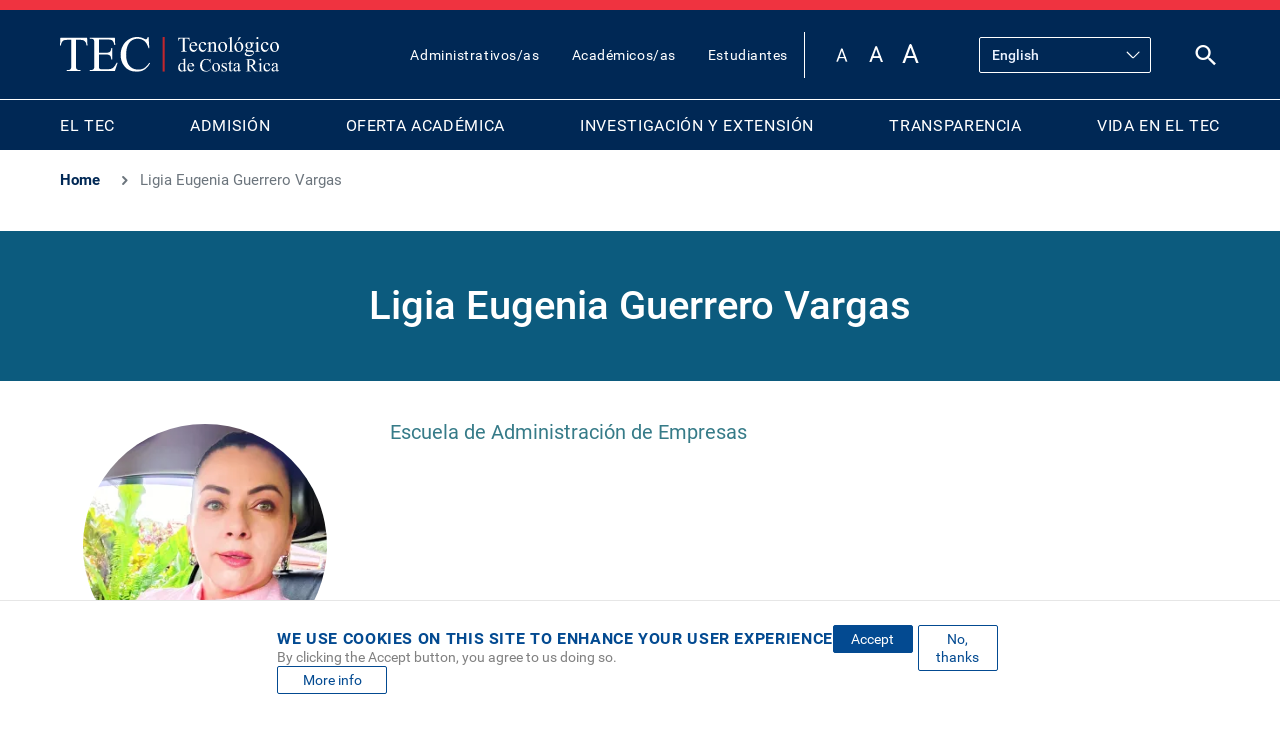

--- FILE ---
content_type: text/html; charset=UTF-8
request_url: https://www.tec.ac.cr/en/ligia-eugenia-guerrero-vargas
body_size: 22239
content:
<!DOCTYPE html>
<html lang="en" dir="ltr" prefix="og: https://ogp.me/ns#">
  <head>
    <meta charset="utf-8" />
<script>(function(w,d,s,l,i){w[l]=w[l]||[];w[l].push({'gtm.start':
new Date().getTime(),event:'gtm.js'});var f=d.getElementsByTagName(s)[0],
j=d.createElement(s),dl=l!='dataLayer'?'&amp;l='+l:'';j.async=true;j.src=
'https://www.googletagmanager.com/gtm.js?id='+i+dl;f.parentNode.insertBefore(j,f);
})(window,document,'script','dataLayer','GTM-K5WKJX');
</script>
<meta name="keywords" content="Tec, Tecnológico, Educación, Docencia, Investigación, Extensión, Tecnología, Universidades, Costa Rica" />
<meta name="geo.position" content="9.855453403597474,-83.9103069795151" />
<meta name="geo.placename" content="Tecnológico de Costa Rica. Cartago, Costa Rica." />
<link rel="shortlink" href="https://www.tec.ac.cr/node/31429" />
<link rel="canonical" href="http://www.tec.ac.cr/en/ligia-eugenia-guerrero-vargas" />
<meta name="robots" content="max-image-preview:standard" />
<link rel="image_src" href="/sites/default/files/2025-03/ligia-guerrero.png" />
<meta property="og:site_name" content="TEC" />
<meta property="og:type" content="universidad" />
<meta property="og:url" content="http://www.tec.ac.cr/en/ligia-eugenia-guerrero-vargas" />
<meta property="og:title" content="Ligia Eugenia Guerrero Vargas" />
<meta property="og:description" content=", El TEC es una institución autónoma costarricense de educación superior universitaria; dedicada a la docencia, la investigación y la extensión de la tecnología." />
<meta property="og:image" content="http://www.tec.ac.cr/sites/default/files/2025-03/ligia-guerrero.png" />
<meta property="og:image" content="https://www.tec.ac.cr/sites/default/files/media/branding/logo-tec.png" />
<meta property="place:location:latitude" content="9.855453403597474" />
<meta property="place:location:longitude" content="-83.9103069795151" />
<meta property="og:street_address" content="Cartago, Costa Rica. 1 kilómetro al Sur de la Basílica de Nuestra Señora de los Ángeles." />
<meta property="og:postal_code" content="Apartado: 159-7050 Cartago, Costa Rica." />
<meta property="og:phone_number" content="(+506) 2552-5333" />
<meta property="fb:pages" content="344857348935024" />
<meta property="fb:admins" content="100015772845681, 100000605262427" />
<meta property="fb:app_id" content="164044124164659" />
<meta name="twitter:card" content="summary_large_image" />
<meta name="twitter:title" content="Ligia Eugenia Guerrero Vargas" />
<meta name="twitter:site" content="@Teccr" />
<meta name="twitter:image" content="http://www.tec.ac.cr/sites/default/files/2025-03/ligia-guerrero.png" />
<meta name="facebook-domain-verification" content="b3mca38zkxm3ah00vuxbkp4ip7dcw2" />
<meta name="google-site-verification" content="Gt4VL1GAoiQmO0qXqAnCFEwBWOJ0v3GoCQ8bCn6bIKU" />
<meta name="Generator" content="Drupal 10 (https://www.drupal.org)" />
<meta name="MobileOptimized" content="width" />
<meta name="HandheldFriendly" content="true" />
<meta name="viewport" content="width=device-width, initial-scale=1, shrink-to-fit=no" />
<meta http-equiv="x-ua-compatible" content="ie=edge" />
<link rel="icon" href="/themes/custom/tecnologico/favicon.ico" type="image/vnd.microsoft.icon" />
<link rel="alternate" hreflang="und" href="http://www.tec.ac.cr/en/ligia-eugenia-guerrero-vargas" />
<script>window.a2a_config=window.a2a_config||{};a2a_config.callbacks=[];a2a_config.overlays=[];a2a_config.templates={};</script>

    <title>Ligia Eugenia Guerrero Vargas | TEC</title>
    <link rel="stylesheet" media="all" href="/sites/default/files/css/optimized/css_xnDYBl4OD9snX7Sf9EyJ9VkzRg71lff1OegyGLU8z1w.DC46eXDXNqd7nAabBNwZ9u8wUQRe9Ua37dH_hzHCrN4.css?t5ocz4" />
<link rel="stylesheet" media="all" href="/sites/default/files/css/optimized/css_gfUtLDXi72df47AexuJ-vm_wJb2QkME0vEvBnJxO6dA.BNkKNp68EbDUOqVxDKuKG3tFjrUVQO2lvnrY2ws-ozs.css?t5ocz4" />
<link rel="stylesheet" media="all" href="/sites/default/files/css/optimized/css_CYXnyo1qFoxHAoBBNsSqN8PVNbP8sxeQ_LtauZ50Wgs.zL94vjZU6WBHfpDiaNcFc6GySFhRdcficK1hYxjWP5o.css?t5ocz4" />
<link rel="stylesheet" media="all" href="/sites/default/files/css/optimized/css_QF7anExUIQ9m7lRlQYpqk7QebuejK_k7Tyzw3UgZ-hg.dUoS3YriKBjPqKvjKLwLYFu5L_9UAnCwYsqwQSM8Lxc.css?t5ocz4" />
<link rel="stylesheet" media="all" href="/sites/default/files/css/optimized/css_7QllbjqoprdCwoIdo3V7DWqJKkTBOzMJn-xZmsutiww.XIGqNnGjyNUqVKK6kYAtCYQBGlkH_cAEYeDKyotbqXU.css?t5ocz4" />
<link rel="stylesheet" media="all" href="/sites/default/files/css/optimized/css_hnJTGN1fzih_ZZssV428NML2NhpFxXlJrqaLNgE8CHo.9Wc67ZOkMRBZhjmdKwi3A-H493K38psJTOnYfrKO76o.css?t5ocz4" />
<link rel="stylesheet" media="all" href="/sites/default/files/css/optimized/css__13fw7LchbE-h7zw4b3GPIwiFWcaKaefv7L39uOe9so.BUEjdj2hCBDLvQJqPxHjZbJG2JuXAdB6h3avyHpGdc0.css?t5ocz4" />
<link rel="stylesheet" media="all" href="/sites/default/files/css/optimized/css_0jPT-BWLonFoD1a1XPcxcniBn9WgukRnniaE-xYrMIs.GuPe412NhYE65xxzl1tEJAD26168tfggOKmG0S5BQ0Q.css?t5ocz4" />
<link rel="stylesheet" media="all" href="/sites/default/files/css/optimized/css_wcTRp4Ty5SGu4F6Mj_Src4xCVH1pAn1ZKdFhbgibbUI.pdlB5Z6TL4zGhLNll7U6Ppgf_GjatJhK__Ij2YXNUHw.css?t5ocz4" />
<link rel="stylesheet" media="all" href="/sites/default/files/css/optimized/css_XYJeCymlgeYq2fA8gUC7CjnYFGGkur-vgRftab7u22k.oYn54AOkSGp1k5qXsADMn5oA4Eolu41COpweO_04W20.css?t5ocz4" />
<link rel="stylesheet" media="all" href="/sites/default/files/css/optimized/css_GbvmbJJu3etNuvRxzgpArn9FbrGIPob5sKfVZm03KVw.L-4W2LZuoqtQxm090IWHMFNIVPGmYaH_4on7y3JWhfw.css?t5ocz4" />
<link rel="stylesheet" media="all" href="/sites/default/files/css/optimized/css_Q6hS9heFRWwmGWvo9WsD_D6nDHdUaUnYt6sC6_oX9L8.QxgPyTPPKBSYmDDvnNT-cz-TddLSk4M6lxN0SH0xyDA.css?t5ocz4" />
<link rel="stylesheet" media="all" href="/sites/default/files/css/optimized/css_41w6dBZ448pJSogyLgoToui9MDm8KnZHhhxIUFUonds.spfkAxCPe22qVz0i1BR0eCD8eO1pqZ4pkhnHYg_dF9M.css?t5ocz4" />
<link rel="stylesheet" media="all" href="/sites/default/files/css/optimized/css_JCU_zSqQm3rvBIXWevl-Uch6AS6Fms27h_AxAbdSM2A.FC3ToWqr35debD0yfNCJICHXA_YU6U2wbMi8FaPtUno.css?t5ocz4" />
<link rel="stylesheet" media="all" href="/sites/default/files/css/optimized/css__7a65Qsn2GbI6R4HiSGaSbf2n93vUm8S71hKr7aus8Y.R4NDpApz56_t3h00oFMfPVJZZ-OeLqu0BdtL9vgSxnk.css?t5ocz4" />
<link rel="stylesheet" media="all" href="/sites/default/files/css/optimized/css_PRpLCpZQr4zTfafBQvuU6Ai1fdWr3UHToA3uiawHjkM.ORrPN3WRx96D44Osp1dkKqN93SRSmLieI57YKeSdlw0.css?t5ocz4" />
<link rel="stylesheet" media="all" href="/sites/default/files/css/optimized/css_V6iQIpf-C83NZsc_ZHJJ4Q0jrm5R5y5vFIFdUqU6rYw.jlCS5gZ7JB4CZYz6QmJGJMhM9HgkV5PXHliDxmQJArY.css?t5ocz4" />
<link rel="stylesheet" media="all" href="/sites/default/files/css/optimized/css_JRwBrgzEYGlwc4MToPRbyCOWROVGfhGwZYPeahCS1FQ._MXhNC9fyNpQhw8i0YEMk-1PDOifvll5TA1_rpZw5tA.css?t5ocz4" />
<link rel="stylesheet" media="all" href="/sites/default/files/css/optimized/css_vWZILEH5_cNAqHaIjE2h_UcoxoXZ_iSyajYGszs3jM0.Vy5XP9uG9AcnxR__PfLbRLWgKlubbUP9jaYKe5RrFIM.css?t5ocz4" />
<link rel="stylesheet" media="all" href="/sites/default/files/css/optimized/css_uY-6t5QdAL3XAXZDd2MnsDHv7hlVdopgBLmb2Fw8MM0.IQ6nUCPSWyyS2Q3BgilF2OJb6jB04c6w09d7Gvz2Flc.css?t5ocz4" />
<link rel="stylesheet" media="all" href="/sites/default/files/css/optimized/css_C976S-uTAHRpkfyAWwZ99Gl2e0bfZbGyljt19pO9RLg.HtyD9KzBaZVWdYBBwxRoycPgF4IWHAEaSsV1OSl9hdo.css?t5ocz4" />
<link rel="stylesheet" media="all" href="/sites/default/files/css/optimized/css_8duX9OpZa85uYZj8jmsQBFwg_vjGMWC2RyELhH5gbBI.jBCyv0egJ5O2kZElU2IV71Dij_6GTf6YoAWFE5lBPmc.css?t5ocz4" />
<link rel="stylesheet" media="all" href="/sites/default/files/css/optimized/css_ED0LpQxOL_bY4nCxendCZOv4eBFfHVyv_wLp4YrT2UY.ySIBLMPj8GbpcwxwrZuZetDTsThrQxDTh5O_3Kiy6eM.css?t5ocz4" />
<link rel="stylesheet" media="all" href="/sites/default/files/css/optimized/css_zHi3dbHiaBJpJ_yNQ9M2Npjv_kdDZgsnOJhTzF806NQ.TafrPeiObdHrqVMcrZPju3wiKI85WBHrya7VFXxj-ng.css?t5ocz4" />
<link rel="stylesheet" media="all" href="/sites/default/files/css/optimized/css_ZLK1vZUalJobqPbcQRSdgxc62n2uq_Ot1d3F3_Ed-GY.RbJPaqD4d0AEuXABcUE6X7tAiotDN5U-Ft_1Kufcsw8.css?t5ocz4" />
<link rel="stylesheet" media="all" href="/sites/default/files/css/optimized/css_fUcmaOdO_Yh7yNHWu4R5H8UuweCs91ipts45wIEFapQ.zr7CNf6fKzUsItR_0XtdJpnEp7fume-h8GnyLUm0Ves.css?t5ocz4" />
<link rel="stylesheet" media="all" href="/sites/default/files/css/optimized/css_2i5jIfJNIkiwASmF0uKvJidGQHeASwEGiTvJ_tsDsh4.GAgofUcO_GuvVoGyYuLfDhaJCK51yJo17IbFeb749Ss.css?t5ocz4" />
<link rel="stylesheet" media="all" href="/sites/default/files/css/optimized/css_rDrwXGb3si-zWPyBrd2WgWyH3AY32g3GOwrZaVev6rc.3yfNDhbLg1sWnQZIof8URRYSMk69W_BKDHo7I8Qu7dI.css?t5ocz4" />
<link rel="stylesheet" media="all" href="/sites/default/files/css/optimized/css_DF3ErOp_JZVS0qMp5PgSohI7mP40Oko5BPy8z7xmdfQ.CILC4eyQyNKmSXF45UYtJx8gn3G8gpGKxRaggL2TJ2A.css?t5ocz4" />
<link rel="stylesheet" media="all" href="/sites/default/files/css/optimized/css_Exev9Hv2CkcSk_eJqTOht2_Is6Z2FKLHbDbnVq9ibS0._rg73krsI35QwqRGcaGGupRoayJNqwh8k2-bAhcK2k0.css?t5ocz4" />
<link rel="stylesheet" media="all" href="/sites/default/files/css/optimized/css_zaONKoVbo0l69XbCwln3ceB4og-AEQy3ikxyuTYlc34.fPv1Lad5e5ZOXgzG7RguvSm6-v3l2-6H7PoFb0z19nY.css?t5ocz4" />
<link rel="stylesheet" media="all" href="/sites/default/files/css/optimized/css_5NT8aNnNAHe_m4fun0rNWy_k-qgD5sa1Za1sDEidGP8.t6pmH57_9IKdT48tLf79t4ci90UW9k-S5d_iX0GgAhc.css?t5ocz4" />
<link rel="stylesheet" media="all" href="/sites/default/files/css/optimized/css_1-GGgDiN_1am1DYPm4qSFhW78AxxrqsI6nJ7c4QlFdM.d38X6cydLcgwh9BGgKZJZXyWgls_zIP6b5pApk-GN2g.css?t5ocz4" />
<link rel="stylesheet" media="all" href="/sites/default/files/css/optimized/css_2vL50ztSaNJWyfAOyQSDrSGvz7gg1in451cbwrFbVRQ.Qp9HeBM2zPqNdwowc3lF9cqRJ_kpVM2vc2-1BESDKn0.css?t5ocz4" />
<link rel="stylesheet" media="all" href="/sites/default/files/css/optimized/css_dHa2LrsjgTYKsgWQEgLJ3O0WEENYyU-waFPda9QkQMA.zJ4QOcJoSs3wIK48GP3SYkq5Tg39WadhZWSHNoXX2eA.css?t5ocz4" />
<link rel="stylesheet" media="all" href="/sites/default/files/css/optimized/css_6Nzbw27uPuahQERSroqRVESK6SQAEeX7fUedJtMCy3M.d6atIzWftyhmjFXnfNCJXJuq41N4wGS7Eu3K8T5jPMk.css?t5ocz4" />
<link rel="stylesheet" media="all" href="/sites/default/files/css/optimized/css_iRCU1ffK687JzQF7Qb7baFwzNeAn8AfOKZphVh2iaWQ.Mij1YpJ4gA4JziU-OCmCQ_ENkDdWogcV0JMGm97zCLQ.css?t5ocz4" />
<link rel="stylesheet" media="all" href="/sites/default/files/css/optimized/css_TpI2QGxB-HPXdXRjPTpTUDzUj2c7ffTqskV40ohb86s.IQN8md44wAygBIxeQnhbMxoJfYhbyS-RRCBam5guZUo.css?t5ocz4" />
<link rel="stylesheet" media="all" href="/sites/default/files/css/optimized/css_tZc4SGHUgJ9M1NIuKNjJRNF08GnnkJIs8EwPPjRLF2g.QFTIwrZxN3amEcEvQL1fpLru4fdhvqBmTYLV9oxgVuM.css?t5ocz4" />
<link rel="stylesheet" media="all" href="/sites/default/files/css/optimized/css_CZ5YsH4ttd-ALxabKQGWKVMM3s5U15pXnXnoyDps6rY.cOuZnl6u7e1rExOy-nWp9ZnqySu9hxcI2pK9maCHpMw.css?t5ocz4" />
<link rel="stylesheet" media="all" href="/sites/default/files/css/optimized/css_b0_hL1QhyEpqE9dxNS2-WeXZFdm8-DQNHfuWyMhjyoc.--z5hdYkS4UH97YeMP-Xg5jlJas6P8wdizpRZt_PgJQ.css?t5ocz4" />
<link rel="stylesheet" media="all" href="/sites/default/files/css/optimized/css_zKerqT9br1DysTdPL-mfCKuHA7w39Qy8n0Lr-MTVpJE.9vlcaSJgKA4-giHSpjSfX5HH3kuYRYnGna3ZHo9WyNQ.css?t5ocz4" />
<link rel="stylesheet" media="all" href="/sites/default/files/css/optimized/css_sv0UAM_DP8nVTC4mPqDzv8FtUkQxuerQKH0MOaulNzM.dMK--E5Uoscrx6mn9ElZd3v-EUvU4IQI1AN2ZZNNDJ4.css?t5ocz4" />
<link rel="stylesheet" media="all" href="/sites/default/files/css/optimized/css_CoQZlIE2QaSbNlNYtAdxkqPeOTB6nUB7x_a8s2p54ms.CdS4r7vQcuFNGmWNrYTePlw1Go_dUu03x2cFjSVFwas.css?t5ocz4" />
<link rel="stylesheet" media="all" href="/sites/default/files/css/optimized/css_HQC0kjHX9hqumFNozP74ilDksS-7FwDMz3bdLBR74CE.BIQCvCDZ2Nq2gd-4-96mxBqyneRRG7G8sdIqKcPC9HI.css?t5ocz4" />
<link rel="stylesheet" media="all" href="/sites/default/files/css/optimized/css_e_ZR8WxNIxDszwY8VoDbrnMdntSzr-uHksWFOTjdi3Q.vY3mFBqYV7DjCzZ0PVJpEf3u4-Go3AHvd1DGj25G0_Y.css?t5ocz4" />
<link rel="stylesheet" media="all" href="/sites/default/files/css/optimized/css_4TzuBCMK3luvuCORlek6HeMruXRXjPAVak-8r6ocBeA.qzvdj8PtDMIo2sukknMwLgv21iSmdYzBIMHPgSPBXZU.css?t5ocz4" />
<link rel="stylesheet" media="all" href="/sites/default/files/css/optimized/css_TnDwz8baJxfRmMxFk4sKaMpVPUONcI879kKNCOFtlns.2_jHGE8HRWnCjQbc2pqBcmpPar9GeTbFCITfn4N5SFs.css?t5ocz4" />
<link rel="stylesheet" media="all" href="/sites/default/files/css/optimized/css__xgwl_Ss9cy3DGmp8Rt2Eg3HJf0zTchMYenRWVbD3pI.N3018zeIZRlddAdupPIsJdYJYCSproBSlPN3UPsuI_o.css?t5ocz4" />
<link rel="stylesheet" media="all" href="/sites/default/files/css/optimized/css_zv1jeWwdPDvstyoROK7A5UnpWAH86IJqzdY2INln4Vs.pgNHd7oDu6T-zwHYCwq2BRYSKpUtBNML3oheX0OhMq4.css?t5ocz4" />
<link rel="stylesheet" media="all" href="/sites/default/files/css/optimized/css_rHDW84btYFlVehgrqna4gG9wUZojI3jAehbJFiX8xjE.pNUkH6W2zOWMTKEJXT-dcBSYu_vGPyWXR6NtrtTQahQ.css?t5ocz4" />
<link rel="stylesheet" media="all" href="/sites/default/files/css/optimized/css_BAPzpnzXXQaEs0tvM0c_0KQVKPEEH0S_Fq2K6aPbSN0.hBAohnRj15OcDJ-sg3EndadbiD2CeHADNS7lpcPLmPQ.css?t5ocz4" />
<link rel="stylesheet" media="all" href="/sites/default/files/css/optimized/css_khVczmAsYqENIgVlBASk4dr6YMJGieQUN01CWufRqSQ.JWTNcW3NL7peVRwHAFWHXaqTNGePvZtF0xPH9ZyA3eE.css?t5ocz4" />
<link rel="stylesheet" media="all" href="/sites/default/files/css/optimized/css_hIwJIlvo137BOnbCoypX3womljNWtKK94YoRaXFCXgw.exL0Q58IVth0OCTwhKoRqJYsFDjigrVkBj6SkmFd2a8.css?t5ocz4" />
<link rel="stylesheet" media="all" href="/sites/default/files/css/optimized/css_-sUbc8UkE_YNDq2M0mol71y0bFmr1ZRphKw-TsDOwco.1aVFJXHAkabYKsouB1n94clOV-Sorxjl3Ltp5F0GJLI.css?t5ocz4" />
<link rel="stylesheet" media="all" href="/sites/default/files/css/optimized/css_VkW15_Ie-l95BlqWPw4HO397LlwxbKQm3uuWRbtq1QM.7U9HDn49fjqNaKzU_2goYuYsTJeliqq6ATDaZYx1UW8.css?t5ocz4" />
<link rel="stylesheet" media="all" href="/sites/default/files/css/optimized/css_bFNKgmSyMljaBIwLJd4jvYyt7ViQkRrl4AYaTIx83rY.dqQXKjEgtovR6FBUWyeuZiWuX359TeE7uA3IQYW3PzM.css?t5ocz4" />
<link rel="stylesheet" media="all" href="/sites/default/files/css/optimized/css_hHiXYcqbtUdM9A47x2OY32FQL-jcmzEuRfaoj_VPQAk.wCFH20wLusvZ3PLn3T1KLRLNJVKEehE76YMwRELt3xo.css?t5ocz4" />
<link rel="stylesheet" media="all" href="/sites/default/files/css/optimized/css__pkvlAjQNjb3v8D0zAP8YSa1UuAF7dDrxe9hr8nNgNU.s1efXKdWQZcvizdFMsvExXqgU5cAWr5watmBeiIU6Vc.css?t5ocz4" />
<link rel="stylesheet" media="all" href="/sites/default/files/css/optimized/css_ZjgB876c_XPXZ12WzijHOpo6TI-ZDH1Nw6JjQcyONFo.I8Vou5adfvMl4IvpTmoNveg8NnPoR_vBSd7I_88I5Kk.css?t5ocz4" />
<link rel="stylesheet" media="all" href="/sites/default/files/css/optimized/css_xq2miP2LnpzRpLwMqhXhCs1fhBi9UO5UxYjIAgUDyYs.sK8nWl5SZFnR_blTUB3g-n-1JMU-fF-gx24bhhVG3rY.css?t5ocz4" />
<link rel="stylesheet" media="all" href="/sites/default/files/css/optimized/css_6HivcsiYsYz4j4-2NDO18e_kFV3yb2a3MeAhQQkmD7o.gJ_kQu1Ajpe7fGpfyja6SI9tZRFyo6N3xZT1603B3Kk.css?t5ocz4" />
<link rel="stylesheet" media="all" href="/sites/default/files/css/optimized/css_3TR2PzHKiUFZjwfp_Bfno_uyHnPF6i0HLhX2hhQMCvQ.47DEQpj8HBSa-_TImW-5JCeuQeRkm5NMpJWZG3hSuFU.css?t5ocz4" />
<link rel="stylesheet" media="all" href="/sites/default/files/css/optimized/css_ULcjpJUQ2V8T6WlRTli8ocSk-HTVVw4nuyWNM-0j-qQ.ZzGhrb3J52v75ybleNjIhzkBdRTtYIIMSM2drAQ0-YE.css?t5ocz4" />
<link rel="stylesheet" media="print" href="/sites/default/files/css/optimized/css_3pAqVpjNLIPFa0o8Q_Y_BH05cxxJSVxj9h-F6hwSLKs.APxZhEwHMweEcTZrtIuw2UusoPaY7dT6eg6D878VDrE.css?t5ocz4" />
<link rel="stylesheet" media="all" href="/sites/default/files/css/optimized/css_0mxFdy3kDNrV5sJX41jlSqmY2OVj2aaEAvXWg9XQdEc.34MjIquEQ_Yh5kt3_n2i8ifutRYfk9ID9itoZ3bVwuc.css?t5ocz4" />
<link rel="stylesheet" media="all" href="/themes/custom/tecnologico/css/slick.css?t5ocz4" />

    
  </head>
  <body class="layout-no-sidebars page-node-31429 path-node node--type-contact">
    <noscript><iframe src="https://www.googletagmanager.com/ns.html?id=GTM-K5WKJX" height="0" width="0" style="display:none;visibility:hidden;"></iframe>
</noscript>
      <div class="dialog-off-canvas-main-canvas" data-off-canvas-main-canvas>
    


<div id="page-wrapper">
  <div id="page">
    <header id="header" class="header site-header" role="banner" aria-label="Site header">
      
              <nav class="navbar navbar-dark bg-primary navbar-expand-lg" id="navbar-main">          
            <div class="header-nav">           
              <div class="top-navBar">
                        <a href="/en" title="Home" rel="home" class="navbar-brand">
              <img src="/themes/custom/tecnologico/logo.svg" alt="Home" class="img-fluid d-inline-block align-top" />
        <img src=/themes/custom/tecnologico/images/icons/logoRWD.svg alt="Home" class="img-fluid d-inline-block align-top rwd" />
            <span class="d-none d-md-inline">TEC</span>
    </a>
        <div class="d-none d-inline-block align-top site-name-slogan">
      Tecnológico de Costa Rica
    </div>
  
                  <div class="top-navbar__right header_right">
                    <div class="topbar-menu"><nav role="navigation" aria-labelledby="block-topbarmenu-menu" id="block-topbarmenu" class="block block-menu navigation menu--menu-top-bar">
            
  <h2 class="visually-hidden" id="block-topbarmenu-menu">Top Bar Menu</h2>
  

        
                  <ul class="clearfix nav" data-component-id="bootstrap_barrio:menu">
                    <li class="nav-item">
                <a href="/en/node/47895" title="Administrativos/as" class="nav-link nav-link--en-node-47895" data-drupal-link-system-path="node/47895">Administrativos/as</a>
              </li>
                <li class="nav-item">
                <a href="/en/node/47659" class="nav-link nav-link--en-node-47659" data-drupal-link-system-path="node/47659">Académicos/as</a>
              </li>
                <li class="nav-item">
                <a href="/en/node/47828" title="Estudiantes" class="nav-link nav-link--en-node-47828" data-drupal-link-system-path="node/47828">Estudiantes</a>
              </li>
        </ul>
  



  </nav>
</div>
                    <div class="tool-menu">
                      <div id="block-accessibilitytoolbar" class="block block-civic-accessibility-toolbar block-accessibility-toolbar-block">
  
    
      <div class="content">
      <div class="accessibility--controls">
  
      <div class="text-sizing">
            <button type="button" class="accessibility--control button__small" data-accessibility-feature="fontSize" data-accessibility-unit="1">
        A
        <span class="visually-hidden">Set font size to 100%</span>
      </button>
      <button type="button" class="accessibility--control button__medium" data-accessibility-feature="fontSize" data-accessibility-unit="1.25">
        A
        <span class="visually-hidden">Set font size to 125%</span>
      </button>
      <button type="button" class="accessibility--control button__large" data-accessibility-feature="fontSize" data-accessibility-unit="1.5">
        A
        <span class="visually-hidden">Set font size to 150%</span>
      </button>
    </div>
                  
</div>

    </div>
  </div>

                                                                    <div id="block-tecnologico-gtranslate" class="block block-gtranslate block-gtranslate-block">
  
    
      <div class="content">
      
<div class="gtranslate_wrapper"></div><script>window.gtranslateSettings = {"switcher_horizontal_position":"left","switcher_vertical_position":"bottom","horizontal_position":"inline","vertical_position":"inline","float_switcher_open_direction":"top","switcher_open_direction":"bottom","default_language":"es","native_language_names":1,"detect_browser_language":0,"add_new_line":1,"select_language_label":"Seleccionar idioma","flag_size":32,"flag_style":"2d","globe_size":60,"alt_flags":[],"wrapper_selector":".gtranslate_wrapper","url_structure":"none","custom_domains":null,"languages":["en","fr","de","it","pt","ru","es"],"custom_css":""}</script><script>(function(){var js = document.createElement('script');js.setAttribute('src', '/modules/contrib/gtranslate/js/dropdown.js');js.setAttribute('data-gt-orig-url', '/en/ligia-eugenia-guerrero-vargas');js.setAttribute('data-gt-orig-domain', 'www.tec.ac.cr');document.body.appendChild(js);})();</script>
    </div>
  </div>

                                          
                      <div class="search-icon-wrapper">
                        <a href="/en/search/node" class="search-icon-link" title="Search" aria-label="Search"></a>

                      </div>
                    </div>            
                  </div>
                  <div class="navbar-section-right"> 
                    <div class="search-icon-wrapper">
                        <a href="/en/search/node" class="search-icon-link" title="Search" aria-label="Search"></a>

                    </div>
                    <button class="navbar-toggler navbar-toggler-right" type="button" data-toggle="collapse" data-target="#CollapsingNavbar" aria-controls="CollapsingNavbar" aria-expanded="false" aria-label="Open menu">
                      <span></span>
                      <span></span>
                      <span></span>
                      <span></span>
                    </button>
                  </div>
              </div>
              <!-- Collapsing Menu RWD -->
              <div class="collapse" id="CollapsingNavbar">
                <div class="nav-collapse-menu-main">
                        <nav role="navigation" aria-labelledby="block-tecnologico-main-menu-menu" id="block-tecnologico-main-menu" class="block block-menu navigation menu--main">
            
  <h2 class="visually-hidden" id="block-tecnologico-main-menu-menu">Main navigation</h2>
  

        
              <ul class="clearfix nav navbar-nav" data-component-id="bootstrap_barrio:menu_main">
                    <li class="nav-item menu-item--expanded dropdown">
                          <a href="/en/node/47035" class="nav-link dropdown-toggle nav-link--en-node-47035" data-bs-toggle="dropdown" aria-expanded="false" aria-haspopup="true" data-drupal-link-system-path="node/47035">EL TEC</a>
                        <ul class="dropdown-menu">
                    <li class="dropdown-item menu-item--expanded dropdown">
                          <span class="dropdown-toggle nav-link-" data-bs-toggle="dropdown" aria-expanded="false" aria-haspopup="true">Acerca de</span>
                        <ul class="dropdown-menu">
                    <li class="dropdown-item">
                          <a href="/en/que-es-tec" class="nav-link--en-que-es-tec" data-drupal-link-system-path="node/36744">¿Qué es el TEC?</a>
              </li>
                <li class="dropdown-item">
                          <a href="/en/organigrama" class="nav-link--en-organigrama" data-drupal-link-system-path="node/36785">Organigrama</a>
              </li>
        </ul>
  
              </li>
                <li class="dropdown-item menu-item--expanded dropdown">
                          <span class="dropdown-toggle nav-link-" data-bs-toggle="dropdown" aria-expanded="false" aria-haspopup="true">Organización Institucional</span>
                        <ul class="dropdown-menu">
                    <li class="dropdown-item">
                          <a href="/en/asamblea-institucional" class="nav-link--en-asamblea-institucional" data-drupal-link-system-path="node/43956">Asamblea Institucional </a>
              </li>
                <li class="dropdown-item">
                          <a href="/en/node/47573" class="nav-link--en-node-47573" data-drupal-link-system-path="node/47573">Congreso Institucional</a>
              </li>
                <li class="dropdown-item">
                          <a href="/en/consejo-institucional" class="nav-link--en-consejo-institucional" data-drupal-link-system-path="node/43891">Consejo Institucional</a>
              </li>
                <li class="dropdown-item">
                          <a href="/en/rectoria" class="nav-link--en-rectoria" data-drupal-link-system-path="node/43877">Rectoría</a>
              </li>
                <li class="dropdown-item">
                          <a href="/en/node/43907" class="nav-link--en-node-43907" data-drupal-link-system-path="node/43907">Tribunal Institucional Electoral</a>
              </li>
                <li class="dropdown-item">
                          <a href="/en/auditoria-interna" class="nav-link--en-auditoria-interna" data-drupal-link-system-path="node/43913">Auditoría Interna</a>
              </li>
        </ul>
  
              </li>
                <li class="dropdown-item menu-item--expanded dropdown">
                          <span class="dropdown-toggle nav-link-" data-bs-toggle="dropdown" aria-expanded="false" aria-haspopup="true">Vicerrectorías</span>
                        <ul class="dropdown-menu">
                    <li class="dropdown-item">
                          <a href="/en/vicerrectoria-administracion" class="nav-link--en-vicerrectoria-administracion" data-drupal-link-system-path="node/43898">Vicerrectoría de Administración</a>
              </li>
                <li class="dropdown-item">
                          <a href="/en/vicerrectoria-docencia" class="nav-link--en-vicerrectoria-docencia" data-drupal-link-system-path="node/43854">Vicerrectoría de Docencia</a>
              </li>
                <li class="dropdown-item">
                          <a href="/en/vicerrectoria-investigacion-extension" class="nav-link--en-vicerrectoria-investigacion-extension" data-drupal-link-system-path="node/43857">Vicerrectoría de Investigación y Extensión</a>
              </li>
                <li class="dropdown-item">
                          <a href="/en/vicerrectoria-vida-estudiantil-servicios-academicos" class="nav-link--en-vicerrectoria-vida-estudiantil-servicios-academicos" data-drupal-link-system-path="node/43901">Vicerrectoría de Vida Estudiantil y Servicios Académicos</a>
              </li>
        </ul>
  
              </li>
                <li class="dropdown-item menu-item--expanded dropdown">
                          <a href="/en/campus-centros" class="dropdown-toggle nav-link--en-campus-centros" data-bs-toggle="dropdown" aria-expanded="false" aria-haspopup="true" data-drupal-link-system-path="campus-centros">Campus y Centros</a>
                        <ul class="dropdown-menu">
                    <li class="dropdown-item">
                          <a href="/en/node/45920" class="nav-link--en-node-45920" data-drupal-link-system-path="node/45920">Campus Tecnológico Central Cartago</a>
              </li>
                <li class="dropdown-item">
                          <a href="/en/node/45985" class="nav-link--en-node-45985" data-drupal-link-system-path="node/45985">Campus Tecnológico Local San Carlos</a>
              </li>
                <li class="dropdown-item">
                          <a href="/en/campus-tecnologico-local-san-jose" class="nav-link--en-campus-tecnologico-local-san-jose" data-drupal-link-system-path="node/45922">Campus Tecnológico Local San José</a>
              </li>
                <li class="dropdown-item">
                          <a href="/en/centro-academico-alajuela" class="nav-link--en-centro-academico-alajuela" data-drupal-link-system-path="node/45923">Centro Académico de Alajuela</a>
              </li>
                <li class="dropdown-item">
                          <a href="/en/centro-academico-limon" class="nav-link--en-centro-academico-limon" data-drupal-link-system-path="node/45924">Centro Académico de Limón</a>
              </li>
        </ul>
  
              </li>
                <li class="dropdown-item">
                          <a href="/en/departamentos" class="nav-link--en-departamentos" data-drupal-link-system-path="departamentos">Departamentos</a>
              </li>
                <li class="dropdown-item">
                          <a href="/en/node/46122" class="nav-link--en-node-46122" data-drupal-link-system-path="node/46122">Internacional</a>
              </li>
                <li class="dropdown-item">
                          <a href="/en/node/49172" class="nav-link--en-node-49172" data-drupal-link-system-path="node/49172">Reglamentos</a>
              </li>
                <li class="dropdown-item">
                          <a href="/en/tramites-servicios" class="nav-link--en-tramites-servicios" data-drupal-link-system-path="tramites-servicios">Trámites y Servicios</a>
              </li>
                <li class="dropdown-item">
                          <a href="/en/empleo" class="nav-link--en-empleo" data-drupal-link-system-path="node/35335">Empleo</a>
              </li>
                <li class="dropdown-item menu-item--expanded dropdown">
                          <span class="dropdown-toggle nav-link-" data-bs-toggle="dropdown" aria-expanded="false" aria-haspopup="true">Contáctenos</span>
                        <ul class="dropdown-menu">
                    <li class="dropdown-item">
                          <a href="/en/contactos" class="nav-link--en-contactos" data-drupal-link-system-path="node/37558">Contactos</a>
              </li>
                <li class="dropdown-item">
                          <a href="/en/form/webform-4314" class="nav-link--en-form-webform-4314" data-drupal-link-system-path="webform/webform_4314">Buzón de Sugerencias</a>
              </li>
                <li class="dropdown-item">
                          <a href="/en/node/46197" class="nav-link--en-node-46197" data-drupal-link-system-path="node/46197">Preguntas Frecuentes</a>
              </li>
        </ul>
  
              </li>
        </ul>
  
              </li>
                <li class="nav-item menu-item--expanded dropdown">
                          <a href="/en/node/47586" class="nav-link dropdown-toggle nav-link--en-node-47586" data-bs-toggle="dropdown" aria-expanded="false" aria-haspopup="true" data-drupal-link-system-path="node/47586">ADMISIÓN</a>
                        <ul class="dropdown-menu">
                    <li class="dropdown-item menu-item--expanded dropdown">
                          <span class="dropdown-toggle nav-link-" data-bs-toggle="dropdown" aria-expanded="false" aria-haspopup="true">Ingreso al TEC</span>
                        <ul class="dropdown-menu">
                    <li class="dropdown-item">
                          <a href="/en/examen-admision" class="nav-link--en-examen-admision" data-drupal-link-system-path="node/47587">Examen de admisión</a>
              </li>
                <li class="dropdown-item">
                          <a href="/en/exencion-examen-admision" class="nav-link--en-exencion-examen-admision" data-drupal-link-system-path="node/43813">Exención del examen de admisión</a>
              </li>
                <li class="dropdown-item">
                          <a href="/en/convenio-articulacion-cooperacion-educacion-estatal-costa-rica" class="nav-link--en-convenio-articulacion-cooperacion-educacion-estatal-costa-rica" data-drupal-link-system-path="node/43807">Convenio de articulación</a>
              </li>
                <li class="dropdown-item">
                          <a href="/en/revalidacion-examen-admision" class="nav-link--en-revalidacion-examen-admision" data-drupal-link-system-path="node/43802">Revalidación del puntaje</a>
              </li>
        </ul>
  
              </li>
                <li class="dropdown-item menu-item--expanded dropdown">
                          <a href="/en/node/46108" class="dropdown-toggle nav-link--en-node-46108" data-bs-toggle="dropdown" aria-expanded="false" aria-haspopup="true" data-drupal-link-system-path="node/46108">Becas</a>
                        <ul class="dropdown-menu">
                    <li class="dropdown-item">
                          <a href="/en/becas-estimulo" class="nav-link--en-becas-estimulo" data-drupal-link-system-path="node/38375">Becas de estímulo</a>
              </li>
                <li class="dropdown-item">
                          <a href="/en/becas-socioeconomicas" class="nav-link--en-becas-socioeconomicas" data-drupal-link-system-path="node/37820">Becas socioeconómicas</a>
              </li>
                <li class="dropdown-item">
                          <a href="/en/node/47989" class="nav-link--en-node-47989" data-drupal-link-system-path="node/47989">Calendario de becas</a>
              </li>
        </ul>
  
              </li>
                <li class="dropdown-item">
                          <a href="/en/node/46106" class="nav-link--en-node-46106" data-drupal-link-system-path="node/46106">Departamento de Admisión y Registro</a>
              </li>
        </ul>
  
              </li>
                <li class="nav-item menu-item--expanded dropdown">
                          <a href="/en/node/47095" class="nav-link dropdown-toggle nav-link--en-node-47095" data-bs-toggle="dropdown" aria-expanded="false" aria-haspopup="true" data-drupal-link-system-path="node/47095">OFERTA ACADÉMICA</a>
                        <ul class="dropdown-menu">
                    <li class="dropdown-item">
                          <a href="/en/node/47969" class="nav-link--en-node-47969" data-drupal-link-system-path="node/47969">Carreras</a>
              </li>
                <li class="dropdown-item">
                          <a href="/en/node/46124" class="nav-link--en-node-46124" data-drupal-link-system-path="node/46124">Posgrados</a>
              </li>
                <li class="dropdown-item">
                          <a href="/en/node/47970" class="nav-link--en-node-47970" data-drupal-link-system-path="node/47970">Técnicos</a>
              </li>
                <li class="dropdown-item">
                          <a href="/en/node/47971" class="nav-link--en-node-47971" data-drupal-link-system-path="node/47971">Idiomas y Cursos libres</a>
              </li>
                <li class="dropdown-item">
                          <a href="/en/node/47972" class="nav-link--en-node-47972" data-drupal-link-system-path="node/47972">Educación continua</a>
              </li>
                <li class="dropdown-item">
                          <a href="/en/node/47973" class="nav-link--en-node-47973" data-drupal-link-system-path="node/47973">Escuelas</a>
              </li>
        </ul>
  
              </li>
                <li class="nav-item menu-item--expanded dropdown">
                          <a href="/en/node/47251" class="nav-link dropdown-toggle nav-link--en-node-47251" data-bs-toggle="dropdown" aria-expanded="false" aria-haspopup="true" data-drupal-link-system-path="node/47251">INVESTIGACIÓN Y EXTENSIÓN</a>
                        <ul class="dropdown-menu">
                    <li class="dropdown-item">
                          <a href="/en/investigacion" class="nav-link--en-investigacion" data-drupal-link-system-path="node/35401">Investigación</a>
              </li>
                <li class="dropdown-item">
                          <a href="/en/extension" class="nav-link--en-extension" data-drupal-link-system-path="node/35402">Extensión</a>
              </li>
                <li class="dropdown-item menu-item--expanded dropdown">
                          <span class="dropdown-toggle nav-link-" data-bs-toggle="dropdown" aria-expanded="false" aria-haspopup="true">Generación de conocimiento</span>
                        <ul class="dropdown-menu">
                    <li class="dropdown-item">
                          <a href="/en/node/47144" class="nav-link--en-node-47144" data-drupal-link-system-path="node/47144">Proyectos de extensión</a>
              </li>
                <li class="dropdown-item">
                          <a href="/en/node/47143" class="nav-link--en-node-47143" data-drupal-link-system-path="node/47143">Proyectos de investigación</a>
              </li>
                <li class="dropdown-item">
                          <a href="/en/node/47984" class="nav-link--en-node-47984" data-drupal-link-system-path="node/47984">Grupos y Programas de Investigación</a>
              </li>
                <li class="dropdown-item">
                          <a href="/en/centros-investigacion" class="nav-link--en-centros-investigacion" data-drupal-link-system-path="centros-investigacion">Centros de Investigación</a>
              </li>
                <li class="dropdown-item">
                          <a href="/en/node/47985" class="nav-link--en-node-47985" data-drupal-link-system-path="node/47985">Laboratorios</a>
              </li>
        </ul>
  
              </li>
                <li class="dropdown-item">
                          <a href="/en/node/47261" class="nav-link--en-node-47261" data-drupal-link-system-path="node/47261">Innovación y emprendimiento</a>
              </li>
                <li class="dropdown-item">
                          <a href="/en/node/47268" class="nav-link--en-node-47268" data-drupal-link-system-path="node/47268">Producción científica</a>
              </li>
                <li class="dropdown-item">
                          <a href="/en/node/49848" class="nav-link--en-node-49848" data-drupal-link-system-path="node/49848">ORION</a>
              </li>
        </ul>
  
              </li>
                <li class="nav-item menu-item--expanded dropdown">
                          <a href="/en/node/47858" class="nav-link dropdown-toggle nav-link--en-node-47858" data-bs-toggle="dropdown" aria-expanded="false" aria-haspopup="true" data-drupal-link-system-path="node/47858">TRANSPARENCIA</a>
                        <ul class="dropdown-menu">
                    <li class="dropdown-item menu-item--expanded dropdown">
                          <span class="dropdown-toggle nav-link-" data-bs-toggle="dropdown" aria-expanded="false" aria-haspopup="true">Acceso a la información </span>
                        <ul class="dropdown-menu">
                    <li class="dropdown-item">
                          <a href="/en/transparencia/informacion-institucional" class="nav-link--en-transparencia-informacion-institucional" data-drupal-link-system-path="node/37038">Información Institucional</a>
              </li>
                <li class="dropdown-item">
                          <a href="/en/node/47862" class="nav-link--en-node-47862" data-drupal-link-system-path="node/47862">Herramientas y condiciones</a>
              </li>
        </ul>
  
              </li>
                <li class="dropdown-item menu-item--expanded dropdown">
                          <span class="dropdown-toggle nav-link-" data-bs-toggle="dropdown" aria-expanded="false" aria-haspopup="true">Rendición de cuentas</span>
                        <ul class="dropdown-menu">
                    <li class="dropdown-item">
                          <a href="/en/transparencia/informacion-financiera-presupuestaria" class="nav-link--en-transparencia-informacion-financiera-presupuestaria" data-drupal-link-system-path="node/37200">Finanzas públicas</a>
              </li>
                <li class="dropdown-item">
                          <a href="/en/node/47863" class="nav-link--en-node-47863" data-drupal-link-system-path="node/47863">Planes y cumplimientos</a>
              </li>
                <li class="dropdown-item">
                          <a href="/en/node/47864" class="nav-link--en-node-47864" data-drupal-link-system-path="node/47864">Informes institucionales y de personal</a>
              </li>
                <li class="dropdown-item">
                          <a href="/en/node/47865" class="nav-link--en-node-47865" data-drupal-link-system-path="node/47865">Toma de decisiones</a>
              </li>
        </ul>
  
              </li>
                <li class="dropdown-item menu-item--expanded dropdown">
                          <span class="dropdown-toggle nav-link-" data-bs-toggle="dropdown" aria-expanded="false" aria-haspopup="true">Participación Ciudadana</span>
                        <ul class="dropdown-menu">
                    <li class="dropdown-item">
                          <a href="/en/participacion-ciudadana" class="nav-link--en-participacion-ciudadana" data-drupal-link-system-path="node/38666">Mecanismos de participación</a>
              </li>
        </ul>
  
              </li>
                <li class="dropdown-item">
                          <a href="/en/tec-cifras" class="nav-link--en-tec-cifras" data-drupal-link-system-path="node/38643">TEC en cifras</a>
              </li>
        </ul>
  
              </li>
                <li class="nav-item menu-item--expanded dropdown">
                          <a href="/en/node/47096" class="nav-link dropdown-toggle nav-link--en-node-47096" data-bs-toggle="dropdown" aria-expanded="false" aria-haspopup="true" data-drupal-link-system-path="node/47096">VIDA EN EL TEC</a>
                        <ul class="dropdown-menu">
                    <li class="dropdown-item menu-item--expanded dropdown">
                          <span class="dropdown-toggle nav-link-" data-bs-toggle="dropdown" aria-expanded="false" aria-haspopup="true">Servicios</span>
                        <ul class="dropdown-menu">
                    <li class="dropdown-item">
                          <a href="/en/clinica-atencion-integral-salud" class="nav-link--en-clinica-atencion-integral-salud" data-drupal-link-system-path="node/43908">Salud</a>
              </li>
                <li class="dropdown-item">
                          <a href="/en/node/47986" class="nav-link--en-node-47986" data-drupal-link-system-path="node/47986">Servicios Públicos</a>
              </li>
                <li class="dropdown-item">
                          <a href="/en/becas-residencias-estudiantiles" class="nav-link--en-becas-residencias-estudiantiles" data-drupal-link-system-path="node/37326">Residencias</a>
              </li>
        </ul>
  
              </li>
                <li class="dropdown-item menu-item--expanded dropdown">
                          <span class="dropdown-toggle nav-link-" data-bs-toggle="dropdown" aria-expanded="false" aria-haspopup="true">Grupos Estudiantiles</span>
                        <ul class="dropdown-menu">
                    <li class="dropdown-item">
                          <a href="/en/node/47987" class="nav-link--en-node-47987" data-drupal-link-system-path="node/47987">Directorio de Asociaciones Estudiantiles</a>
              </li>
                <li class="dropdown-item">
                          <a href="/en/voluntec" class="nav-link--en-voluntec" data-drupal-link-system-path="node/36613">Voluntariado</a>
              </li>
                <li class="dropdown-item">
                          <a href="/en/programa-integratec" class="nav-link--en-programa-integratec" data-drupal-link-system-path="node/37325">Integratec</a>
              </li>
        </ul>
  
              </li>
                <li class="dropdown-item menu-item--expanded dropdown">
                          <span class="dropdown-toggle nav-link-" data-bs-toggle="dropdown" aria-expanded="false" aria-haspopup="true">Arte y Cultura</span>
                        <ul class="dropdown-menu">
                    <li class="dropdown-item">
                          <a href="/en/node/47974" class="nav-link--en-node-47974" data-drupal-link-system-path="node/47974">Casas Culturales</a>
              </li>
                <li class="dropdown-item">
                          <a href="/en/node/47975" class="nav-link--en-node-47975" data-drupal-link-system-path="node/47975">Grupos Artísticos</a>
              </li>
                <li class="dropdown-item">
                          <a href="/en/node/47976" class="nav-link--en-node-47976" data-drupal-link-system-path="node/47976">Grupos Deportivos</a>
              </li>
        </ul>
  
              </li>
                <li class="dropdown-item">
                          <a href="/en/node/43940" class="nav-link--en-node-43940" data-drupal-link-system-path="node/43940">FEITEC</a>
              </li>
                <li class="dropdown-item">
                          <a href="/en/student-exchange" class="nav-link--en-student-exchange" data-drupal-link-system-path="node/36600">Movilidad Estudiantil</a>
              </li>
                <li class="dropdown-item">
                          <a href="/en/unidad-institucional-gestion-ambiental-seguridad-laboral-gasel" class="nav-link--en-unidad-institucional-gestion-ambiental-seguridad-laboral-gasel" data-drupal-link-system-path="node/43887">Gestión Ambiental</a>
              </li>
        </ul>
  
              </li>
        </ul>
  



  </nav>


                </div>
                <div class="collapse_perfiles">
                    <div class="title__header_right">
                        <span class="line-perfiles"></span>
                        <span class="title">PERFILES</span>
                        <span class="line-perfiles"></span>
                    </div>
                      <div class="collapse-header__right">
                            <nav role="navigation" aria-labelledby="block-topbarmenu-menu" id="block-topbarmenu" class="block block-menu navigation menu--menu-top-bar">
            
  <h2 class="visually-hidden" id="block-topbarmenu-menu">Top Bar Menu</h2>
  

        
                  <ul class="clearfix nav" data-component-id="bootstrap_barrio:menu">
                    <li class="nav-item">
                <a href="/en/node/47895" title="Administrativos/as" class="nav-link nav-link--en-node-47895" data-drupal-link-system-path="node/47895">Administrativos/as</a>
              </li>
                <li class="nav-item">
                <a href="/en/node/47659" class="nav-link nav-link--en-node-47659" data-drupal-link-system-path="node/47659">Académicos/as</a>
              </li>
                <li class="nav-item">
                <a href="/en/node/47828" title="Estudiantes" class="nav-link nav-link--en-node-47828" data-drupal-link-system-path="node/47828">Estudiantes</a>
              </li>
        </ul>
  



  </nav>

                      </div>
                </div>
                <div class="collapse-header__accessibility">
                  <div class="center-items split-toolbar">
                        <div id="block-accessibilitytoolbar" class="block block-civic-accessibility-toolbar block-accessibility-toolbar-block">
  
    
      <div class="content">
      <div class="accessibility--controls">
  
      <div class="text-sizing">
            <button type="button" class="accessibility--control button__small" data-accessibility-feature="fontSize" data-accessibility-unit="1">
        A
        <span class="visually-hidden">Set font size to 100%</span>
      </button>
      <button type="button" class="accessibility--control button__medium" data-accessibility-feature="fontSize" data-accessibility-unit="1.25">
        A
        <span class="visually-hidden">Set font size to 125%</span>
      </button>
      <button type="button" class="accessibility--control button__large" data-accessibility-feature="fontSize" data-accessibility-unit="1.5">
        A
        <span class="visually-hidden">Set font size to 150%</span>
      </button>
    </div>
                  
</div>

    </div>
  </div>

                  </div>
                  <div class="center-items split-languages">
                                                                                    <div id="gtranslate-slot-mobile"></div>
                                  
                  </div>            
                </div>
              </div>
            </div>
        </nav>
        <div class="nav-menu-main">
              <div class="primary-menu">  <nav role="navigation" aria-labelledby="block-tecnologico-main-menu-menu" id="block-tecnologico-main-menu" class="block block-menu navigation menu--main">
            
  <h2 class="visually-hidden" id="block-tecnologico-main-menu-menu">Main navigation</h2>
  

        
              <ul class="clearfix nav navbar-nav" data-component-id="bootstrap_barrio:menu_main">
                    <li class="nav-item menu-item--expanded dropdown">
                          <a href="/en/node/47035" class="nav-link dropdown-toggle nav-link--en-node-47035" data-bs-toggle="dropdown" aria-expanded="false" aria-haspopup="true" data-drupal-link-system-path="node/47035">EL TEC</a>
                        <ul class="dropdown-menu">
                    <li class="dropdown-item menu-item--expanded dropdown">
                          <span class="dropdown-toggle nav-link-" data-bs-toggle="dropdown" aria-expanded="false" aria-haspopup="true">Acerca de</span>
                        <ul class="dropdown-menu">
                    <li class="dropdown-item">
                          <a href="/en/que-es-tec" class="nav-link--en-que-es-tec" data-drupal-link-system-path="node/36744">¿Qué es el TEC?</a>
              </li>
                <li class="dropdown-item">
                          <a href="/en/organigrama" class="nav-link--en-organigrama" data-drupal-link-system-path="node/36785">Organigrama</a>
              </li>
        </ul>
  
              </li>
                <li class="dropdown-item menu-item--expanded dropdown">
                          <span class="dropdown-toggle nav-link-" data-bs-toggle="dropdown" aria-expanded="false" aria-haspopup="true">Organización Institucional</span>
                        <ul class="dropdown-menu">
                    <li class="dropdown-item">
                          <a href="/en/asamblea-institucional" class="nav-link--en-asamblea-institucional" data-drupal-link-system-path="node/43956">Asamblea Institucional </a>
              </li>
                <li class="dropdown-item">
                          <a href="/en/node/47573" class="nav-link--en-node-47573" data-drupal-link-system-path="node/47573">Congreso Institucional</a>
              </li>
                <li class="dropdown-item">
                          <a href="/en/consejo-institucional" class="nav-link--en-consejo-institucional" data-drupal-link-system-path="node/43891">Consejo Institucional</a>
              </li>
                <li class="dropdown-item">
                          <a href="/en/rectoria" class="nav-link--en-rectoria" data-drupal-link-system-path="node/43877">Rectoría</a>
              </li>
                <li class="dropdown-item">
                          <a href="/en/node/43907" class="nav-link--en-node-43907" data-drupal-link-system-path="node/43907">Tribunal Institucional Electoral</a>
              </li>
                <li class="dropdown-item">
                          <a href="/en/auditoria-interna" class="nav-link--en-auditoria-interna" data-drupal-link-system-path="node/43913">Auditoría Interna</a>
              </li>
        </ul>
  
              </li>
                <li class="dropdown-item menu-item--expanded dropdown">
                          <span class="dropdown-toggle nav-link-" data-bs-toggle="dropdown" aria-expanded="false" aria-haspopup="true">Vicerrectorías</span>
                        <ul class="dropdown-menu">
                    <li class="dropdown-item">
                          <a href="/en/vicerrectoria-administracion" class="nav-link--en-vicerrectoria-administracion" data-drupal-link-system-path="node/43898">Vicerrectoría de Administración</a>
              </li>
                <li class="dropdown-item">
                          <a href="/en/vicerrectoria-docencia" class="nav-link--en-vicerrectoria-docencia" data-drupal-link-system-path="node/43854">Vicerrectoría de Docencia</a>
              </li>
                <li class="dropdown-item">
                          <a href="/en/vicerrectoria-investigacion-extension" class="nav-link--en-vicerrectoria-investigacion-extension" data-drupal-link-system-path="node/43857">Vicerrectoría de Investigación y Extensión</a>
              </li>
                <li class="dropdown-item">
                          <a href="/en/vicerrectoria-vida-estudiantil-servicios-academicos" class="nav-link--en-vicerrectoria-vida-estudiantil-servicios-academicos" data-drupal-link-system-path="node/43901">Vicerrectoría de Vida Estudiantil y Servicios Académicos</a>
              </li>
        </ul>
  
              </li>
                <li class="dropdown-item menu-item--expanded dropdown">
                          <a href="/en/campus-centros" class="dropdown-toggle nav-link--en-campus-centros" data-bs-toggle="dropdown" aria-expanded="false" aria-haspopup="true" data-drupal-link-system-path="campus-centros">Campus y Centros</a>
                        <ul class="dropdown-menu">
                    <li class="dropdown-item">
                          <a href="/en/node/45920" class="nav-link--en-node-45920" data-drupal-link-system-path="node/45920">Campus Tecnológico Central Cartago</a>
              </li>
                <li class="dropdown-item">
                          <a href="/en/node/45985" class="nav-link--en-node-45985" data-drupal-link-system-path="node/45985">Campus Tecnológico Local San Carlos</a>
              </li>
                <li class="dropdown-item">
                          <a href="/en/campus-tecnologico-local-san-jose" class="nav-link--en-campus-tecnologico-local-san-jose" data-drupal-link-system-path="node/45922">Campus Tecnológico Local San José</a>
              </li>
                <li class="dropdown-item">
                          <a href="/en/centro-academico-alajuela" class="nav-link--en-centro-academico-alajuela" data-drupal-link-system-path="node/45923">Centro Académico de Alajuela</a>
              </li>
                <li class="dropdown-item">
                          <a href="/en/centro-academico-limon" class="nav-link--en-centro-academico-limon" data-drupal-link-system-path="node/45924">Centro Académico de Limón</a>
              </li>
        </ul>
  
              </li>
                <li class="dropdown-item">
                          <a href="/en/departamentos" class="nav-link--en-departamentos" data-drupal-link-system-path="departamentos">Departamentos</a>
              </li>
                <li class="dropdown-item">
                          <a href="/en/node/46122" class="nav-link--en-node-46122" data-drupal-link-system-path="node/46122">Internacional</a>
              </li>
                <li class="dropdown-item">
                          <a href="/en/node/49172" class="nav-link--en-node-49172" data-drupal-link-system-path="node/49172">Reglamentos</a>
              </li>
                <li class="dropdown-item">
                          <a href="/en/tramites-servicios" class="nav-link--en-tramites-servicios" data-drupal-link-system-path="tramites-servicios">Trámites y Servicios</a>
              </li>
                <li class="dropdown-item">
                          <a href="/en/empleo" class="nav-link--en-empleo" data-drupal-link-system-path="node/35335">Empleo</a>
              </li>
                <li class="dropdown-item menu-item--expanded dropdown">
                          <span class="dropdown-toggle nav-link-" data-bs-toggle="dropdown" aria-expanded="false" aria-haspopup="true">Contáctenos</span>
                        <ul class="dropdown-menu">
                    <li class="dropdown-item">
                          <a href="/en/contactos" class="nav-link--en-contactos" data-drupal-link-system-path="node/37558">Contactos</a>
              </li>
                <li class="dropdown-item">
                          <a href="/en/form/webform-4314" class="nav-link--en-form-webform-4314" data-drupal-link-system-path="webform/webform_4314">Buzón de Sugerencias</a>
              </li>
                <li class="dropdown-item">
                          <a href="/en/node/46197" class="nav-link--en-node-46197" data-drupal-link-system-path="node/46197">Preguntas Frecuentes</a>
              </li>
        </ul>
  
              </li>
        </ul>
  
              </li>
                <li class="nav-item menu-item--expanded dropdown">
                          <a href="/en/node/47586" class="nav-link dropdown-toggle nav-link--en-node-47586" data-bs-toggle="dropdown" aria-expanded="false" aria-haspopup="true" data-drupal-link-system-path="node/47586">ADMISIÓN</a>
                        <ul class="dropdown-menu">
                    <li class="dropdown-item menu-item--expanded dropdown">
                          <span class="dropdown-toggle nav-link-" data-bs-toggle="dropdown" aria-expanded="false" aria-haspopup="true">Ingreso al TEC</span>
                        <ul class="dropdown-menu">
                    <li class="dropdown-item">
                          <a href="/en/examen-admision" class="nav-link--en-examen-admision" data-drupal-link-system-path="node/47587">Examen de admisión</a>
              </li>
                <li class="dropdown-item">
                          <a href="/en/exencion-examen-admision" class="nav-link--en-exencion-examen-admision" data-drupal-link-system-path="node/43813">Exención del examen de admisión</a>
              </li>
                <li class="dropdown-item">
                          <a href="/en/convenio-articulacion-cooperacion-educacion-estatal-costa-rica" class="nav-link--en-convenio-articulacion-cooperacion-educacion-estatal-costa-rica" data-drupal-link-system-path="node/43807">Convenio de articulación</a>
              </li>
                <li class="dropdown-item">
                          <a href="/en/revalidacion-examen-admision" class="nav-link--en-revalidacion-examen-admision" data-drupal-link-system-path="node/43802">Revalidación del puntaje</a>
              </li>
        </ul>
  
              </li>
                <li class="dropdown-item menu-item--expanded dropdown">
                          <a href="/en/node/46108" class="dropdown-toggle nav-link--en-node-46108" data-bs-toggle="dropdown" aria-expanded="false" aria-haspopup="true" data-drupal-link-system-path="node/46108">Becas</a>
                        <ul class="dropdown-menu">
                    <li class="dropdown-item">
                          <a href="/en/becas-estimulo" class="nav-link--en-becas-estimulo" data-drupal-link-system-path="node/38375">Becas de estímulo</a>
              </li>
                <li class="dropdown-item">
                          <a href="/en/becas-socioeconomicas" class="nav-link--en-becas-socioeconomicas" data-drupal-link-system-path="node/37820">Becas socioeconómicas</a>
              </li>
                <li class="dropdown-item">
                          <a href="/en/node/47989" class="nav-link--en-node-47989" data-drupal-link-system-path="node/47989">Calendario de becas</a>
              </li>
        </ul>
  
              </li>
                <li class="dropdown-item">
                          <a href="/en/node/46106" class="nav-link--en-node-46106" data-drupal-link-system-path="node/46106">Departamento de Admisión y Registro</a>
              </li>
        </ul>
  
              </li>
                <li class="nav-item menu-item--expanded dropdown">
                          <a href="/en/node/47095" class="nav-link dropdown-toggle nav-link--en-node-47095" data-bs-toggle="dropdown" aria-expanded="false" aria-haspopup="true" data-drupal-link-system-path="node/47095">OFERTA ACADÉMICA</a>
                        <ul class="dropdown-menu">
                    <li class="dropdown-item">
                          <a href="/en/node/47969" class="nav-link--en-node-47969" data-drupal-link-system-path="node/47969">Carreras</a>
              </li>
                <li class="dropdown-item">
                          <a href="/en/node/46124" class="nav-link--en-node-46124" data-drupal-link-system-path="node/46124">Posgrados</a>
              </li>
                <li class="dropdown-item">
                          <a href="/en/node/47970" class="nav-link--en-node-47970" data-drupal-link-system-path="node/47970">Técnicos</a>
              </li>
                <li class="dropdown-item">
                          <a href="/en/node/47971" class="nav-link--en-node-47971" data-drupal-link-system-path="node/47971">Idiomas y Cursos libres</a>
              </li>
                <li class="dropdown-item">
                          <a href="/en/node/47972" class="nav-link--en-node-47972" data-drupal-link-system-path="node/47972">Educación continua</a>
              </li>
                <li class="dropdown-item">
                          <a href="/en/node/47973" class="nav-link--en-node-47973" data-drupal-link-system-path="node/47973">Escuelas</a>
              </li>
        </ul>
  
              </li>
                <li class="nav-item menu-item--expanded dropdown">
                          <a href="/en/node/47251" class="nav-link dropdown-toggle nav-link--en-node-47251" data-bs-toggle="dropdown" aria-expanded="false" aria-haspopup="true" data-drupal-link-system-path="node/47251">INVESTIGACIÓN Y EXTENSIÓN</a>
                        <ul class="dropdown-menu">
                    <li class="dropdown-item">
                          <a href="/en/investigacion" class="nav-link--en-investigacion" data-drupal-link-system-path="node/35401">Investigación</a>
              </li>
                <li class="dropdown-item">
                          <a href="/en/extension" class="nav-link--en-extension" data-drupal-link-system-path="node/35402">Extensión</a>
              </li>
                <li class="dropdown-item menu-item--expanded dropdown">
                          <span class="dropdown-toggle nav-link-" data-bs-toggle="dropdown" aria-expanded="false" aria-haspopup="true">Generación de conocimiento</span>
                        <ul class="dropdown-menu">
                    <li class="dropdown-item">
                          <a href="/en/node/47144" class="nav-link--en-node-47144" data-drupal-link-system-path="node/47144">Proyectos de extensión</a>
              </li>
                <li class="dropdown-item">
                          <a href="/en/node/47143" class="nav-link--en-node-47143" data-drupal-link-system-path="node/47143">Proyectos de investigación</a>
              </li>
                <li class="dropdown-item">
                          <a href="/en/node/47984" class="nav-link--en-node-47984" data-drupal-link-system-path="node/47984">Grupos y Programas de Investigación</a>
              </li>
                <li class="dropdown-item">
                          <a href="/en/centros-investigacion" class="nav-link--en-centros-investigacion" data-drupal-link-system-path="centros-investigacion">Centros de Investigación</a>
              </li>
                <li class="dropdown-item">
                          <a href="/en/node/47985" class="nav-link--en-node-47985" data-drupal-link-system-path="node/47985">Laboratorios</a>
              </li>
        </ul>
  
              </li>
                <li class="dropdown-item">
                          <a href="/en/node/47261" class="nav-link--en-node-47261" data-drupal-link-system-path="node/47261">Innovación y emprendimiento</a>
              </li>
                <li class="dropdown-item">
                          <a href="/en/node/47268" class="nav-link--en-node-47268" data-drupal-link-system-path="node/47268">Producción científica</a>
              </li>
                <li class="dropdown-item">
                          <a href="/en/node/49848" class="nav-link--en-node-49848" data-drupal-link-system-path="node/49848">ORION</a>
              </li>
        </ul>
  
              </li>
                <li class="nav-item menu-item--expanded dropdown">
                          <a href="/en/node/47858" class="nav-link dropdown-toggle nav-link--en-node-47858" data-bs-toggle="dropdown" aria-expanded="false" aria-haspopup="true" data-drupal-link-system-path="node/47858">TRANSPARENCIA</a>
                        <ul class="dropdown-menu">
                    <li class="dropdown-item menu-item--expanded dropdown">
                          <span class="dropdown-toggle nav-link-" data-bs-toggle="dropdown" aria-expanded="false" aria-haspopup="true">Acceso a la información </span>
                        <ul class="dropdown-menu">
                    <li class="dropdown-item">
                          <a href="/en/transparencia/informacion-institucional" class="nav-link--en-transparencia-informacion-institucional" data-drupal-link-system-path="node/37038">Información Institucional</a>
              </li>
                <li class="dropdown-item">
                          <a href="/en/node/47862" class="nav-link--en-node-47862" data-drupal-link-system-path="node/47862">Herramientas y condiciones</a>
              </li>
        </ul>
  
              </li>
                <li class="dropdown-item menu-item--expanded dropdown">
                          <span class="dropdown-toggle nav-link-" data-bs-toggle="dropdown" aria-expanded="false" aria-haspopup="true">Rendición de cuentas</span>
                        <ul class="dropdown-menu">
                    <li class="dropdown-item">
                          <a href="/en/transparencia/informacion-financiera-presupuestaria" class="nav-link--en-transparencia-informacion-financiera-presupuestaria" data-drupal-link-system-path="node/37200">Finanzas públicas</a>
              </li>
                <li class="dropdown-item">
                          <a href="/en/node/47863" class="nav-link--en-node-47863" data-drupal-link-system-path="node/47863">Planes y cumplimientos</a>
              </li>
                <li class="dropdown-item">
                          <a href="/en/node/47864" class="nav-link--en-node-47864" data-drupal-link-system-path="node/47864">Informes institucionales y de personal</a>
              </li>
                <li class="dropdown-item">
                          <a href="/en/node/47865" class="nav-link--en-node-47865" data-drupal-link-system-path="node/47865">Toma de decisiones</a>
              </li>
        </ul>
  
              </li>
                <li class="dropdown-item menu-item--expanded dropdown">
                          <span class="dropdown-toggle nav-link-" data-bs-toggle="dropdown" aria-expanded="false" aria-haspopup="true">Participación Ciudadana</span>
                        <ul class="dropdown-menu">
                    <li class="dropdown-item">
                          <a href="/en/participacion-ciudadana" class="nav-link--en-participacion-ciudadana" data-drupal-link-system-path="node/38666">Mecanismos de participación</a>
              </li>
        </ul>
  
              </li>
                <li class="dropdown-item">
                          <a href="/en/tec-cifras" class="nav-link--en-tec-cifras" data-drupal-link-system-path="node/38643">TEC en cifras</a>
              </li>
        </ul>
  
              </li>
                <li class="nav-item menu-item--expanded dropdown">
                          <a href="/en/node/47096" class="nav-link dropdown-toggle nav-link--en-node-47096" data-bs-toggle="dropdown" aria-expanded="false" aria-haspopup="true" data-drupal-link-system-path="node/47096">VIDA EN EL TEC</a>
                        <ul class="dropdown-menu">
                    <li class="dropdown-item menu-item--expanded dropdown">
                          <span class="dropdown-toggle nav-link-" data-bs-toggle="dropdown" aria-expanded="false" aria-haspopup="true">Servicios</span>
                        <ul class="dropdown-menu">
                    <li class="dropdown-item">
                          <a href="/en/clinica-atencion-integral-salud" class="nav-link--en-clinica-atencion-integral-salud" data-drupal-link-system-path="node/43908">Salud</a>
              </li>
                <li class="dropdown-item">
                          <a href="/en/node/47986" class="nav-link--en-node-47986" data-drupal-link-system-path="node/47986">Servicios Públicos</a>
              </li>
                <li class="dropdown-item">
                          <a href="/en/becas-residencias-estudiantiles" class="nav-link--en-becas-residencias-estudiantiles" data-drupal-link-system-path="node/37326">Residencias</a>
              </li>
        </ul>
  
              </li>
                <li class="dropdown-item menu-item--expanded dropdown">
                          <span class="dropdown-toggle nav-link-" data-bs-toggle="dropdown" aria-expanded="false" aria-haspopup="true">Grupos Estudiantiles</span>
                        <ul class="dropdown-menu">
                    <li class="dropdown-item">
                          <a href="/en/node/47987" class="nav-link--en-node-47987" data-drupal-link-system-path="node/47987">Directorio de Asociaciones Estudiantiles</a>
              </li>
                <li class="dropdown-item">
                          <a href="/en/voluntec" class="nav-link--en-voluntec" data-drupal-link-system-path="node/36613">Voluntariado</a>
              </li>
                <li class="dropdown-item">
                          <a href="/en/programa-integratec" class="nav-link--en-programa-integratec" data-drupal-link-system-path="node/37325">Integratec</a>
              </li>
        </ul>
  
              </li>
                <li class="dropdown-item menu-item--expanded dropdown">
                          <span class="dropdown-toggle nav-link-" data-bs-toggle="dropdown" aria-expanded="false" aria-haspopup="true">Arte y Cultura</span>
                        <ul class="dropdown-menu">
                    <li class="dropdown-item">
                          <a href="/en/node/47974" class="nav-link--en-node-47974" data-drupal-link-system-path="node/47974">Casas Culturales</a>
              </li>
                <li class="dropdown-item">
                          <a href="/en/node/47975" class="nav-link--en-node-47975" data-drupal-link-system-path="node/47975">Grupos Artísticos</a>
              </li>
                <li class="dropdown-item">
                          <a href="/en/node/47976" class="nav-link--en-node-47976" data-drupal-link-system-path="node/47976">Grupos Deportivos</a>
              </li>
        </ul>
  
              </li>
                <li class="dropdown-item">
                          <a href="/en/node/43940" class="nav-link--en-node-43940" data-drupal-link-system-path="node/43940">FEITEC</a>
              </li>
                <li class="dropdown-item">
                          <a href="/en/student-exchange" class="nav-link--en-student-exchange" data-drupal-link-system-path="node/36600">Movilidad Estudiantil</a>
              </li>
                <li class="dropdown-item">
                          <a href="/en/unidad-institucional-gestion-ambiental-seguridad-laboral-gasel" class="nav-link--en-unidad-institucional-gestion-ambiental-seguridad-laboral-gasel" data-drupal-link-system-path="node/43887">Gestión Ambiental</a>
              </li>
        </ul>
  
              </li>
        </ul>
  



  </nav>

</div>
        </div>
          </header>

    <div id="main-wrapper" class="layout-main-wrapper clearfix">
             <div class="block-breadcrum">
            <div id="block-tecnologico-breadcrumbs" class="block block-system block-system-breadcrumb-block">
  
    
      <div class="content">
      
  <nav role="navigation" aria-label="breadcrumb" style="">
  <ol class="breadcrumb">
            <li class="breadcrumb-item">
        <a href="/en">Home</a>
      </li>
                <li class="breadcrumb-item active">
        Ligia Eugenia Guerrero Vargas
      </li>
        </ol>
</nav>


    </div>
  </div>


       </div>
        <div id="main" class="main-content">
          <div class="row-offcanvas row-offcanvas-left clearfix">
            <main class="main-content col" id="content" role="main">
              <section class="section">
                <a id="main-content" tabindex="-1"></a>
                <div class="nav-menu-secundary">
                  <div class="secundary-menu"></div>
                </div>
                  <div data-drupal-messages-fallback class="hidden"></div>
  
    
      <div class="content">
      <div class="nodetitle">
        <h1><span class="field field--name-title field--type-string field--label-hidden">Ligia Eugenia Guerrero Vargas</span>
</h1>
      </div>
    </div>
  <div id="block-tecnologico-content" class="block block-system block-system-main-block">
  
    
      <div class="content">
      

<article data-history-node-id="31429" class="node node--type-contact node--promoted node--view-mode-full full clearfix">
  <header>
    
        
      </header>
  <div class="node__content clearfix">
    <div class="layout-settings-wrapper">  <div class="layout layout--twocol-section layout--twocol-section--25-75 main-section">

          <div  class="layout__region layout__region--first">
        <div class="block block-layout-builder block-field-blocknodecontactfield-eref-department">
  
    
      <div class="content">
      
      <div class="field field--name-field-eref-department field--type-entity-reference field--label-hidden field__items">
              <div class="field__item"><a href="/escuela-administracion-empresas" hreflang="es">Escuela de Administración de Empresas</a></div>
          </div>
  
    </div>
  </div>
<div class="block block-layout-builder block-field-blocknodecontactfield-img-main">
  
    
      <div class="content">
      
            <div class="field field--name-field-img-main field--type-image field--label-hidden field__item">  <img loading="lazy" src="/sites/default/files/styles/tarjeta_con_imagen/public/2025-03/ligia-guerrero.png.webp?itok=I-O6ozuT" width="280" height="268" alt="fotografía" class="image-style-tarjeta-con-imagen" />


</div>
      
    </div>
  </div>
<div class="block block-layout-builder block-field-blocknodecontactfield-file-document">
  
    
      <div class="content">
      
      <div class="field field--name-field-file-document field--type-file field--label-hidden field__items">
              <div class="field__item">
<span class="file file--mime-application-pdf file--application-pdf"> <a href="/sites/default/files/2024-04/ligia-guerrero-vargas.pdf" type="application/pdf" title="ligia-guerrero-vargas.pdf">Ficha de la investigadora</a></span>
</div>
          </div>
  
    </div>
  </div>

      </div>
    
          <div  class="layout__region layout__region--second">
        <div class="block block-layout-builder block-field-blocknodecontactfield-eref-department">
  
    
      <div class="content">
      
      <div class="field field--name-field-eref-department field--type-entity-reference field--label-hidden field__items">
              <div class="field__item"><a href="/escuela-administracion-empresas" hreflang="es">Escuela de Administración de Empresas</a></div>
          </div>
  
    </div>
  </div>

      </div>
    
  </div>
</div>
<div class="layout-settings-wrapper">  <div class="submain-section layout layout--onecol">
    <div  class="submain-content layout__region layout__region--content">
      <div class="block block-layout-builder block-field-blocknodecontactfield-link-social-networks">
  
    
      <div class="content">
      
  <div class="field field--name-field-link-social-networks field--type-link field--label-above">
    <div class="field__label">Redes Académicas</div>
          <div class='field__items'>
              <div class="field__item"><a href="https://scholar.google.com/citations?hl=es&amp;user=8RSQqK4AAAAJ">Google Scholar</a></div>
          <div class="field__item"><a href="https://www.researchgate.net/profile/Ligia_Vargas2">Research Gate</a></div>
              </div>
      </div>

    </div>
  </div>

    </div>
  </div>
</div>
<div class="layout-settings-wrapper">  <div class="layout layout--onecol">
    <div  class="layout__region layout__region--content">
      
    </div>
  </div>
</div>
<div class="layout-settings-wrapper">  <div class="academic-section layout layout--onecol">
    <div  class="layout__region layout__region--content">
      
    </div>
  </div>
</div>
<div class="layout-settings-wrapper">  <div class="layout layout--onecol">
    <div  class="layout__region layout__region--content">
      
    </div>
  </div>
</div>
<div class="layout-settings-wrapper">

						
	
	 
				 

		</div>
<div class="layout-settings-wrapper">  <div class="layout layout--onecol">
    <div  class="layout__region layout__region--content">
      <div class="block block-layout-builder block-extra-field-blocknodecontactcontent-moderation-control">
  
    
      <div class="content">
      
    </div>
  </div>

    </div>
  </div>
</div>

  </div>
</article>

    </div>
  </div>


              </section>
            </main>
          </div>
        </div>
          </div>

    <footer class="site-footer">
              <div class="block_container">
                 <div class="page-footer">
            <div class="logo_footer">
              <a href="/">
                <img src="/themes/custom/tecnologico/logo.svg" alg="Logo">
              </a>
            </div>
            <div class= "clearfix main_footer">
                <nav role="navigation" aria-labelledby="block-footermenu-menu" id="block-footermenu" class="block block-menu navigation menu--menu-footer">
            
  <h2 class="visually-hidden" id="block-footermenu-menu">Footer Menu</h2>
  

        
                  <ul class="clearfix nav" data-component-id="bootstrap_barrio:menu">
                    <li class="nav-item">
                <a href="/en/mapa-sitio" class="nav-link nav-link--en-mapa-sitio" data-drupal-link-system-path="node/35413">Mapa del sitio</a>
              </li>
                <li class="nav-item">
                <a href="/en/node/48900" class="nav-link nav-link--en-node-48900" data-drupal-link-system-path="node/48900">Directorio</a>
              </li>
                <li class="nav-item">
                <a href="/en/campus-centros" class="nav-link nav-link--en-campus-centros" data-drupal-link-system-path="campus-centros">Sedes</a>
              </li>
                <li class="nav-item">
                <a href="/en/empleo" class="nav-link nav-link--en-empleo" data-drupal-link-system-path="node/35335">Empleo</a>
              </li>
                <li class="nav-item">
                <a href="/en/contactos" title="Contacto" class="nav-link nav-link--en-contactos" data-drupal-link-system-path="node/37558">Contáctenos</a>
              </li>
        </ul>
  



  </nav>
  
                <div id="block-bloquefooter" class="block-content-basic block block-block-content block-block-content2b1e74c3-7b19-452c-8b1a-999503f28352">
  
    
      <div class="content">
      
            <div class="clearfix text-formatted field field--name-body field--type-text-with-summary field--label-hidden field__item"><p><a href="/politicas-privacidad-terminos-uso">Políticas de Privacidad</a>&nbsp;|&nbsp;<a href="/accesibilidad">Accesibilidad</a>&nbsp;|&nbsp;<a href="/user">Administrador</a> | <a href="/user">Soporte Web</a></p><p>Teléfono: (506) 2552-5333 /&nbsp;<a href="/emergencias">Teléfono de emergencia</a></p></div>
      
    </div>
  </div>
 
            </div>
            <div class="social-icons">
                  <nav role="navigation" aria-labelledby="block-socialmenu-menu" id="block-socialmenu" class="block block-menu navigation menu--menu-social">
            
  <h2 class="visually-hidden" id="block-socialmenu-menu">Social menu</h2>
  

        
                  <ul class="clearfix nav" data-component-id="bootstrap_barrio:menu">
                    <li class="nav-item">
                <a href="https://facebook.com/tecnologicocostarica" title="Facebook" id="facebook" target="_blank" class="nav-link nav-link-https--facebookcom-tecnologicocostarica">Facebook</a>
              </li>
                <li class="nav-item">
                <a href="https://twitter.com/Teccr" title="Twitter" id="twitter" target="_blank" class="nav-link nav-link-https--twittercom-teccr">Twitter</a>
              </li>
                <li class="nav-item">
                <a href="https://instagram.com/teccostarica/" title="Instagram" id="instagram" target="_blank" class="nav-link nav-link-https--instagramcom-teccostarica-">Instagram</a>
              </li>
                <li class="nav-item">
                <a href="https://www.youtube.com/user/PrensaTec" title="YouTube" id="youtube" target="_blank" class="nav-link nav-link-https--wwwyoutubecom-user-prensatec">YouTube</a>
              </li>
        </ul>
  



  </nav>
 
            </div>
        </div>
        <div class="date">
          <div class="align-center">
            <span class="footer_date_now">© Tecnológico de Costa Rica, Costa Rica 2025</span>
          </div>
        </div>
                </div>
          </footer>
  
  </div>
</div>

  </div>

    
    <script type="application/json" data-drupal-selector="drupal-settings-json">{"path":{"baseUrl":"\/","pathPrefix":"en\/","currentPath":"node\/31429","currentPathIsAdmin":false,"isFront":false,"currentLanguage":"en"},"pluralDelimiter":"\u0003","suppressDeprecationErrors":true,"fitvids":{"selectors":"body\r,.node","custom_vendors":"iframe[src^=\u0022https:\/\/youtu.be\u0022],iframe[src^=\u0022https:\/\/youtu.be\u0022],iframe[src^=\u0022\/media\/oembed?url=https:\/\/youtu.be\u0022],iframe[src^=\u0022\/media\/oembed?url=https%3A\/\/youtu.be\u0022],iframe[src^=\u0022\/media\/oembed?url=https:\/\/youtube.com\u0022],iframe[src^=\u0022\/media\/oembed?url=https%3A\/\/youtube.com\u0022]","ignore_selectors":""},"data":{"extlink":{"extTarget":false,"extTargetAppendNewWindowLabel":"(opens in a new window)","extTargetNoOverride":false,"extNofollow":false,"extTitleNoOverride":false,"extNoreferrer":true,"extFollowNoOverride":false,"extClass":"0","extLabel":"(link is external)","extImgClass":false,"extSubdomains":false,"extExclude":"","extInclude":"","extCssExclude":"","extCssInclude":"","extCssExplicit":"","extAlert":false,"extAlertText":"This link will take you to an external web site. We are not responsible for their content.","extHideIcons":false,"mailtoClass":"0","telClass":"","mailtoLabel":"(link sends email)","telLabel":"(link is a phone number)","extUseFontAwesome":false,"extIconPlacement":"append","extPreventOrphan":false,"extFaLinkClasses":"fa fa-external-link","extFaMailtoClasses":"fa fa-envelope-o","extAdditionalLinkClasses":"","extAdditionalMailtoClasses":"","extAdditionalTelClasses":"","extFaTelClasses":"fa fa-phone","whitelistedDomains":[],"extExcludeNoreferrer":""}},"eu_cookie_compliance":{"cookie_policy_version":"1.0.0","popup_enabled":true,"popup_agreed_enabled":false,"popup_hide_agreed":false,"popup_clicking_confirmation":false,"popup_scrolling_confirmation":false,"popup_html_info":"\u003Cdiv aria-labelledby=\u0022popup-text\u0022  class=\u0022eu-cookie-compliance-banner eu-cookie-compliance-banner-info eu-cookie-compliance-banner--opt-in\u0022\u003E\n  \u003Cdiv class=\u0022popup-content info eu-cookie-compliance-content\u0022\u003E\n        \u003Cdiv id=\u0022popup-text\u0022 class=\u0022eu-cookie-compliance-message\u0022 role=\u0022document\u0022\u003E\n      \u003Ch2\u003EWe use cookies on this site to enhance your user experience\u003C\/h2\u003E\u003Cp\u003EBy clicking the Accept button, you agree to us doing so.\u003C\/p\u003E\n              \u003Cbutton type=\u0022button\u0022 class=\u0022find-more-button eu-cookie-compliance-more-button\u0022\u003EMore info\u003C\/button\u003E\n          \u003C\/div\u003E\n\n    \n    \u003Cdiv id=\u0022popup-buttons\u0022 class=\u0022eu-cookie-compliance-buttons\u0022\u003E\n            \u003Cbutton type=\u0022button\u0022 class=\u0022agree-button eu-cookie-compliance-secondary-button\u0022\u003EAccept\u003C\/button\u003E\n              \u003Cbutton type=\u0022button\u0022 class=\u0022decline-button eu-cookie-compliance-default-button\u0022\u003ENo, thanks\u003C\/button\u003E\n          \u003C\/div\u003E\n  \u003C\/div\u003E\n\u003C\/div\u003E","use_mobile_message":false,"mobile_popup_html_info":"\u003Cdiv aria-labelledby=\u0022popup-text\u0022  class=\u0022eu-cookie-compliance-banner eu-cookie-compliance-banner-info eu-cookie-compliance-banner--opt-in\u0022\u003E\n  \u003Cdiv class=\u0022popup-content info eu-cookie-compliance-content\u0022\u003E\n        \u003Cdiv id=\u0022popup-text\u0022 class=\u0022eu-cookie-compliance-message\u0022 role=\u0022document\u0022\u003E\n      \u003Ch2\u003EWe use cookies on this site to enhance your user experience\u003C\/h2\u003E\u003Cp\u003EBy tapping the Accept button, you agree to us doing so.\u003C\/p\u003E\n              \u003Cbutton type=\u0022button\u0022 class=\u0022find-more-button eu-cookie-compliance-more-button\u0022\u003EMore info\u003C\/button\u003E\n          \u003C\/div\u003E\n\n    \n    \u003Cdiv id=\u0022popup-buttons\u0022 class=\u0022eu-cookie-compliance-buttons\u0022\u003E\n            \u003Cbutton type=\u0022button\u0022 class=\u0022agree-button eu-cookie-compliance-secondary-button\u0022\u003EAccept\u003C\/button\u003E\n              \u003Cbutton type=\u0022button\u0022 class=\u0022decline-button eu-cookie-compliance-default-button\u0022\u003ENo, thanks\u003C\/button\u003E\n          \u003C\/div\u003E\n  \u003C\/div\u003E\n\u003C\/div\u003E","mobile_breakpoint":768,"popup_html_agreed":false,"popup_use_bare_css":true,"popup_height":"auto","popup_width":"100%","popup_delay":1000,"popup_link":"\/en\/politicas-privacidad-terminos-uso","popup_link_new_window":true,"popup_position":false,"fixed_top_position":true,"popup_language":"en","store_consent":false,"better_support_for_screen_readers":false,"cookie_name":"","reload_page":false,"domain":"","domain_all_sites":false,"popup_eu_only":false,"popup_eu_only_js":false,"cookie_lifetime":100,"cookie_session":0,"set_cookie_session_zero_on_disagree":0,"disagree_do_not_show_popup":false,"method":"opt_in","automatic_cookies_removal":true,"allowed_cookies":"","withdraw_markup":"\u003Cbutton type=\u0022button\u0022 class=\u0022eu-cookie-withdraw-tab\u0022\u003EPrivacy settings\u003C\/button\u003E\n\u003Cdiv aria-labelledby=\u0022popup-text\u0022 class=\u0022eu-cookie-withdraw-banner\u0022\u003E\n  \u003Cdiv class=\u0022popup-content info eu-cookie-compliance-content\u0022\u003E\n    \u003Cdiv id=\u0022popup-text\u0022 class=\u0022eu-cookie-compliance-message\u0022 role=\u0022document\u0022\u003E\n      \u003Ch2\u003EWe use cookies on this site to enhance your user experience\u003C\/h2\u003E\u003Cp\u003EYou have given your consent for us to set cookies.\u003C\/p\u003E\n    \u003C\/div\u003E\n    \u003Cdiv id=\u0022popup-buttons\u0022 class=\u0022eu-cookie-compliance-buttons\u0022\u003E\n      \u003Cbutton type=\u0022button\u0022 class=\u0022eu-cookie-withdraw-button \u0022\u003EWithdraw consent\u003C\/button\u003E\n    \u003C\/div\u003E\n  \u003C\/div\u003E\n\u003C\/div\u003E","withdraw_enabled":false,"reload_options":0,"reload_routes_list":"","withdraw_button_on_info_popup":false,"cookie_categories":[],"cookie_categories_details":[],"enable_save_preferences_button":true,"cookie_value_disagreed":"0","cookie_value_agreed_show_thank_you":"1","cookie_value_agreed":"2","containing_element":"body","settings_tab_enabled":false,"olivero_primary_button_classes":"","olivero_secondary_button_classes":"","close_button_action":"close_banner","open_by_default":true,"modules_allow_popup":true,"hide_the_banner":false,"geoip_match":true,"unverified_scripts":["\/"]},"statistics":{"data":{"nid":"31429"},"url":"\/modules\/contrib\/statistics\/statistics.php"},"lb_tabs_tabs":{"lb-tabs-tabs":{"active":false,"collapsible":false}},"iziMessage":{"position":"topCenter","theme":"light","maxWidth":500,"timeout":30000,"titleSize":"","messageSize":"","drag":true,"close":true,"closeOnEscape":false,"closeOnClick":false,"rtl":false,"pauseOnHover":true,"resetOnHover":true,"progressBar":true,"overlay":true,"overlayClose":true,"animateInside":true,"transitionIn":"fadeInUp","transitionOut":"fadeOut","transitionInMobile":"fadeInUp","transitionOutMobile":"fadeOutDown","displayMode":false},"user":{"uid":0,"permissionsHash":"707f1c25ffb0bac7b55ecd5998080f1ca536a1d4a7b5756eac45a093b294563f"}}</script>
<script src="/sites/default/files/js/optimized/js_dxIVcwvQ00owLGoUGPTfRYXU-T5rnj8Xi0cXfb3Kn58._JqT3SQfawRcv_BIHPThkBvs0OEvtFFmqPF_lYI_Cxo.js?v=3.7.1"></script>
<script src="/sites/default/files/js/optimized/js_w0iO3No0CsyHgJmryEbhwpkh5zx6m6dhvawBt4ufwyA.HRN_m4FplP890kDvBJQuv0fEgTHDKwrMZA2zBldV1JY.js?v=1.0.1"></script>
<script src="/sites/default/files/js/optimized/js_Hpe5jrMuKXrV4HSTMApXJsNBxraAgcHUrTjxkwWKqy8.9H1W9OQqD9V27idEVOJMCFAQtGS4Scq-gAQciKr0U2M.js?v=10.5.1"></script>
<script src="/sites/default/files/js/optimized/js_V1oRQ-kJlXBZaEklOtPUe_1t8-l0RS94HJ3gsqxKikc.LMtm7OsF5tFcpxpmBexOddu30l-Xz-FUCSBPovfiEt8.js?v=10.5.1"></script>
<script src="/sites/default/files/js/optimized/js_KRjtvzl6UujB23-j_sF6dqOcbqg2z8ej98A8RU9bGsg.kjk12BMQYgWzHTlTsh40oAfzJ1jsDD0rpt092h-M9uk.js?v=10.5.1"></script>
<script src="/sites/default/files/js/optimized/js_tEHmcBxEtX6BgWeJu5ZD5tm1Q1doD0-qkAYcr82kD4k.mErm6uIe1uW9YUJn8JosZTbKdbAHpcMNDhAn_74-fKE.js?v=1.13.2"></script>
<script src="/sites/default/files/js/optimized/js_zlo20VYOOfYZofFek2aZfqeW7-4I4EnKhy1r0DXNaj8.CsYosdfO_a0eXeLgb6xWgatoNuvJjzLwyoZIldpWp1I.js?v=1.13.2"></script>
<script src="/sites/default/files/js/optimized/js_FUSBloir72XJaumADc1kuF-akuqxPIm_1cauBoAUxbU.lActoxq4KFrkGZe2qmBElJsetc8YlAHElpe-k7MfcJE.js?v=1.13.2"></script>
<script src="/sites/default/files/js/optimized/js_6hVk6czRLgyFjweT4xpjMUA9hhm2jkXyB_GcKxzYZ4U.r_dK4gyiPpeu63rp7AqSjkke2lBdtilbrirt029UTis.js?v=1.13.2"></script>
<script src="/sites/default/files/js/optimized/js_kGL06WXHJXOdBVjSdXjbeeqdQbRzRTBJYfnI2vp2XKU.FAssV4Yu2ZZuldnqwxwtMa_1UbYOTEhp8VAUCU8bT1c.js?v=1.13.2"></script>
<script src="/sites/default/files/js/optimized/js_0zNYOOwPYTOS540Y_9OtAEyUMkXTl7VfjTsi0W8OZ8w.iPD_LtdmQKwvg-ezDUsfh1_2J-3IJUU76tfhyb0s7aY.js?v=1.13.2"></script>
<script src="//static.addtoany.com/menu/page.js" defer></script>
<script src="/sites/default/files/js/optimized/js_ykLxvKp5rvcarVrf36wQkum3dKR3rl-G_-w1QumySTw.OUNe8XAxwusyPuZbelrhTKWmIPoEYvTGwgmtD0ANp1A.js?v=10.5.1"></script>
<script src="/sites/default/files/js/optimized/js_lNNrNT4DCBa44pHdIKNTJePiRdBbM8pc5jb6GutW4Lg.1-Y6yXComyq3rNo3mvmBXc35Erf8Fb5za_t5rFaSCok.js?v=10.5.1"></script>
<script src="/sites/default/files/js/optimized/js_vJ_awas8a88zLUzzHHLBsydEc-Ku2aVE4k5xudMcMd4.8X9ciqnTqoXspq-wpEhbAZrIjvZrnleazRft9-fICGs.js?v=1.1"></script>
<script src="/sites/default/files/js/optimized/js_dh4h8p395AfeO3BZGGIdx2Jd_FIFMbKLP_6HaMLYOP8.N4zORYOMz50OaeCKmcxndo78fWChjHWII5OFwV9BXf4.js?t5ocz4"></script>
<script src="/sites/default/files/js/optimized/js_VeAU1muRGCKFuadEpcvgJWC9dEFJgW9WSwSHw_L2eM0.oyzh72LdWyjPyOulf2WX3m85GUQY9ywATJFbhp7ZGEQ.js?v=10.5.1"></script>
<script src="/sites/default/files/js/optimized/js_JRyI-rpMWPY_CyhjJsolfdAM1clzFTYaFPuDWi1abis.Ik2SEJZEHWktIRKL8luDijEXRoFXsx6A1Ixe6JB_XvU.js?v=10.5.1"></script>
<script src="/sites/default/files/js/optimized/js_l0XL6SpYeYQI0MExJz7zNtpMJ1_Z5qA3-oj3E4gsDgk.8eKnYURJ2AM2ZEB19ZooUWfMb9Y6o3BU6mmKDnTzmMw.js?v=10.5.1"></script>
<script src="/sites/default/files/js/optimized/js_4YrbiA22GwAzLzfQAxUxemUEOqemX3jHE-2S677tbxg.kFL_AvQAG_EqdBnSjZ4_DHPdhQp0NQTA3xviWANibP4.js?v=1"></script>
<script src="/sites/default/files/js/optimized/js_V1xSFXEhHqkfoERbS0s5HD_E9L-zPOMd5Q2hjHPGpx0.s7759NQk6ryso-69lEfHy2rW6kv5bXsnT3B52ikhlL0.js?v=10.5.1"></script>
<script src="/sites/default/files/js/optimized/js_jnGFBlLrZj5-fEJFk2_-bwC5EBznoCIIQj2LU_2ovFU.zQ9SlSONL0sfYbi2KnukujX39t8GMgHj6wqBTfIIO3o.js?v=1.x"></script>
<script src="/sites/default/files/js/optimized/js_PDmhsWKcJFLQasQxtgw7ZI8l83X-EOjSjLLQjW97JTk.QPZzh6ZFaZ9nCrCnOy9MLoTVxlC-vUGjyKO4spiM-9U.js?v=1.x"></script>
<script src="/sites/default/files/js/optimized/js_epSIP8TRyUPLoVqDgYjVPpGlHc5XD9lo_Ao4oa27euk.p35AWlrvxAGWQqQT6c0TqtEtu6mj71phwkNzgsFUNgk.js?v=1.x"></script>
<script src="/sites/default/files/js/optimized/js_LyHtWffFCORpHPHmR7BIGtltlVnOEMOxhTF3I78_Nrw.yRQt1wr_elE2eqKgn6HHCTocTOOJXqnGH8MiSIsvLEo.js?v=1.x"></script>

  </body>
</html>


--- FILE ---
content_type: text/css
request_url: https://www.tec.ac.cr/sites/default/files/css/optimized/css_gfUtLDXi72df47AexuJ-vm_wJb2QkME0vEvBnJxO6dA.BNkKNp68EbDUOqVxDKuKG3tFjrUVQO2lvnrY2ws-ozs.css?t5ocz4
body_size: 83
content:
.fieldgroup{padding:0;border-width:0}

--- FILE ---
content_type: text/css
request_url: https://www.tec.ac.cr/sites/default/files/css/optimized/css_CYXnyo1qFoxHAoBBNsSqN8PVNbP8sxeQ_LtauZ50Wgs.zL94vjZU6WBHfpDiaNcFc6GySFhRdcficK1hYxjWP5o.css?t5ocz4
body_size: 155
content:
.container-inline div,.container-inline label{display:inline-block}.container-inline .details-wrapper{display:block}.container-inline .hidden{display:none}

--- FILE ---
content_type: text/css
request_url: https://www.tec.ac.cr/sites/default/files/css/optimized/css_QF7anExUIQ9m7lRlQYpqk7QebuejK_k7Tyzw3UgZ-hg.dUoS3YriKBjPqKvjKLwLYFu5L_9UAnCwYsqwQSM8Lxc.css?t5ocz4
body_size: 52
content:
.clearfix:after{display:table;clear:both;content:""}

--- FILE ---
content_type: text/css
request_url: https://www.tec.ac.cr/sites/default/files/css/optimized/css_7QllbjqoprdCwoIdo3V7DWqJKkTBOzMJn-xZmsutiww.XIGqNnGjyNUqVKK6kYAtCYQBGlkH_cAEYeDKyotbqXU.css?t5ocz4
body_size: 54
content:
.js details:not([open]) .details-wrapper{display:none}

--- FILE ---
content_type: text/css
request_url: https://www.tec.ac.cr/sites/default/files/css/optimized/css_C976S-uTAHRpkfyAWwZ99Gl2e0bfZbGyljt19pO9RLg.HtyD9KzBaZVWdYBBwxRoycPgF4IWHAEaSsV1OSl9hdo.css?t5ocz4
body_size: 1305
content:
.accessibility--control{border:0;background:0 0;cursor:pointer}.accessibility--control img{width:15px}.accessibility--control.button__medium{font-size:1.2em}.accessibility--control.button__large{font-size:1.4em}.font__125{font-size:1.25em}.font__15{font-size:1.5em}.theme__blue *,.theme__blue{color:#000098 !important;background:#6cf !important}.theme__blue *{fill:#000098;border-color:#000098 !important}.theme__blue::-webkit-input-placeholder{color:#000098}.theme__blue:-moz-placeholder,.theme__blue::-moz-placeholder{color:#000098}.theme__blue:-ms-input-placeholder{color:#000098}.theme__hivis,.theme__hivis *{color:#ff0 !important;background:#000 !important}.theme__hivis *{fill:#ff0;border-color:#ff0 !important}.theme__hivis::-webkit-input-placeholder{color:#ff0}.theme__hivis:-moz-placeholder,.theme__hivis::-moz-placeholder{color:#ff0}.theme__hivis:-ms-input-placeholder{color:#ff0}.theme__soft,.theme__soft *{color:#00009f !important;background:#cccc96 !important}.theme__soft *{fill:#00009f;border-color:#00009f !important}.theme__soft::-webkit-input-placeholder{color:#00009f}.theme__soft:-moz-placeholder,.theme__soft::-moz-placeholder{color:#00009f}.theme__soft:-ms-input-placeholder{color:#00009f}.theme__soft .triangle,.theme__hivis .triangle,.theme__blue .triangle{display:none !important}

--- FILE ---
content_type: text/css
request_url: https://www.tec.ac.cr/sites/default/files/css/optimized/css_fUcmaOdO_Yh7yNHWu4R5H8UuweCs91ipts45wIEFapQ.zr7CNf6fKzUsItR_0XtdJpnEp7fume-h8GnyLUm0Ves.css?t5ocz4
body_size: 32
content:
/* Nothing needed currently. */


--- FILE ---
content_type: text/css
request_url: https://www.tec.ac.cr/sites/default/files/css/optimized/css_2i5jIfJNIkiwASmF0uKvJidGQHeASwEGiTvJ_tsDsh4.GAgofUcO_GuvVoGyYuLfDhaJCK51yJo17IbFeb749Ss.css?t5ocz4
body_size: 368
content:
.social-media-links--platforms{padding-left:0}.social-media-links--platforms.horizontal li{display:inline-block;text-align:center;padding:.2em .35em}.social-media-links--platforms.vertical li{list-style-type:none;margin:0 0 .5em}.social-media-links--platforms.vertical li a img{vertical-align:middle;margin-right:.5em}.iconsets-wrapper{display:inherit;overflow-x:auto}

--- FILE ---
content_type: text/css
request_url: https://www.tec.ac.cr/sites/default/files/css/optimized/css_DF3ErOp_JZVS0qMp5PgSohI7mP40Oko5BPy8z7xmdfQ.CILC4eyQyNKmSXF45UYtJx8gn3G8gpGKxRaggL2TJ2A.css?t5ocz4
body_size: 1419
content:
.password-strength__meter{margin-top:.5em;background-color:#ebeae4}.password-strength__indicator{background-color:#77b259;-webkit-transition:width .5s ease-out;transition:width .5s ease-out}.password-strength__indicator.is-weak{background-color:#e62600}.password-strength__indicator.is-fair{background-color:#e09600}.password-strength__indicator.is-good{background-color:#0074bd}.password-strength__indicator.is-strong{background-color:#77b259}.password-confirm,.password-field,.password-strength,.password-confirm-match{width:55%}.password-suggestions{padding:.2em .5em;margin:.7em 0;max-width:34.7em;border:1px solid #b4b4b4}.password-suggestions ul{margin-bottom:0}.confirm-parent,.password-parent{clear:left;margin:0;max-width:33em;overflow:hidden}[dir=rtl] .confirm-parent,[dir=rtl] .password-parent{clear:right}.password-confirm .ok{color:#325e1c;font-weight:700}.password-confirm .error{color:#a51b00;font-weight:700}.page-user-login main .region-content,.page-user-password main .region-content{max-width:400px;background:#fff;padding:15px 25px;margin:0 auto;border-radius:5px}body.path-user .field--label-inline .field__label{width:100px}body.path-user .field--label-inline .field__item{padding:.25rem 1rem;border-radius:1rem;background:#e9ecef;min-width:250px;margin:.25rem 0}body.path-user .field--label-above .field__item{padding:.25rem 1rem;border-radius:1rem;background:#e9ecef;width:100%;margin:.25rem 0}

--- FILE ---
content_type: text/css
request_url: https://www.tec.ac.cr/sites/default/files/css/optimized/css_5NT8aNnNAHe_m4fun0rNWy_k-qgD5sa1Za1sDEidGP8.t6pmH57_9IKdT48tLf79t4ci90UW9k-S5d_iX0GgAhc.css?t5ocz4
body_size: 59
content:
.affix{position:fixed;width:100%;top:0;z-index:1035;left:0}

--- FILE ---
content_type: text/css
request_url: https://www.tec.ac.cr/sites/default/files/css/optimized/css_2vL50ztSaNJWyfAOyQSDrSGvz7gg1in451cbwrFbVRQ.Qp9HeBM2zPqNdwowc3lF9cqRJ_kpVM2vc2-1BESDKn0.css?t5ocz4
body_size: 57
content:
.contextual-links a{border-bottom:none;text-shadow:0 0 0}

--- FILE ---
content_type: text/css
request_url: https://www.tec.ac.cr/sites/default/files/css/optimized/css_dHa2LrsjgTYKsgWQEgLJ3O0WEENYyU-waFPda9QkQMA.zJ4QOcJoSs3wIK48GP3SYkq5Tg39WadhZWSHNoXX2eA.css?t5ocz4
body_size: 68
content:
.feed-icon{border-bottom:none;display:inline-block;padding:15px 0 0}

--- FILE ---
content_type: text/css
request_url: https://www.tec.ac.cr/sites/default/files/css/optimized/css_iRCU1ffK687JzQF7Qb7baFwzNeAn8AfOKZphVh2iaWQ.Mij1YpJ4gA4JziU-OCmCQ_ENkDdWogcV0JMGm97zCLQ.css?t5ocz4
body_size: 629
content:
.navbar-dark .nav-link:hover,.navbar-dark .nav-link:focus{color:rgba(255,255,255,.75)}.navbar-dark .nav-link{color:rgba(255,255,255,.5)}.navbar-light .nav-link:hover,.navbar-light .nav-link:focus{color:rgba(0,0,0,.7)}.navbar-light .nav-link{color:rgba(0,0,0,.5)}.navbar-brand .site-logo{margin-right:1rem}@media (max-width:33.9em){.navbar-toggleable-xs .navbar-nav .nav-item+.nav-item,.navbar-toggleable-xs.collapse.in .navbar-nav .nav-item{margin-left:0;float:none}}@media (max-width:47.9em){.navbar-toggleable-sm .navbar-nav .nav-item+.nav-item,.navbar-toggleable-xs.collapse.in .navbar-nav .nav-item{margin-left:0;float:none}}

--- FILE ---
content_type: text/css
request_url: https://www.tec.ac.cr/sites/default/files/css/optimized/css_TpI2QGxB-HPXdXRjPTpTUDzUj2c7ffTqskV40ohb86s.IQN8md44wAygBIxeQnhbMxoJfYhbyS-RRCBam5guZUo.css?t5ocz4
body_size: 493
content:
.block-help{margin-bottom:1em;padding:1.26em;word-wrap:break-word;color:inherit;border:1px solid var(--bs-secondary);background-color:var(--bs-secondary-bg);overflow-wrap:break-word}.block-help__container{padding-left:24px;background-image:url(/themes/contrib/bootstrap/images/help.png);background-repeat:no-repeat;background-position:left 4px}[dir=rtl] .block-help__container{padding-right:24px;padding-left:0;background-position:right 4px}.block-help__container>*:last-child{margin-bottom:0}

--- FILE ---
content_type: text/css
request_url: https://www.tec.ac.cr/sites/default/files/css/optimized/css_zKerqT9br1DysTdPL-mfCKuHA7w39Qy8n0Lr-MTVpJE.9vlcaSJgKA4-giHSpjSfX5HH3kuYRYnGna3ZHo9WyNQ.css?t5ocz4
body_size: 101
content:
.list-group__link{border-top:1px solid #ccc;padding:7px 0 0}.list-group__description{margin:0 0 10px}

--- FILE ---
content_type: text/css
request_url: https://www.tec.ac.cr/sites/default/files/css/optimized/css_CoQZlIE2QaSbNlNYtAdxkqPeOTB6nUB7x_a8s2p54ms.CdS4r7vQcuFNGmWNrYTePlw1Go_dUu03x2cFjSVFwas.css?t5ocz4
body_size: 231
content:
em.placeholder{vertical-align:unset!important;cursor:unset!important;background-color:unset!important;opacity:unset!important}section.full-width{width:100vw;position:relative;left:50%;right:50%;margin-left:-50vw;margin-right:-50vw}

--- FILE ---
content_type: text/css
request_url: https://www.tec.ac.cr/sites/default/files/css/optimized/css_HQC0kjHX9hqumFNozP74ilDksS-7FwDMz3bdLBR74CE.BIQCvCDZ2Nq2gd-4-96mxBqyneRRG7G8sdIqKcPC9HI.css?t5ocz4
body_size: 135
content:
input[type=search]{box-sizing:border-box}header #search-block-form{padding:5px 15px;flex-flow:row wrap}#search-block-form{display:flex}

--- FILE ---
content_type: text/css
request_url: https://www.tec.ac.cr/sites/default/files/css/optimized/css_rHDW84btYFlVehgrqna4gG9wUZojI3jAehbJFiX8xjE.pNUkH6W2zOWMTKEJXT-dcBSYu_vGPyWXR6NtrtTQahQ.css?t5ocz4
body_size: 258
content:
tr.drag{background-color:ivory}tr.drag-previous{background-color:#ffd}.tabledrag-changed.warning{margin-bottom:.5rem;color:var(--bs-warning)}a.tabledrag-handle .handle{width:25px;height:25px}.tabledrag-cell-content>*{display:table-cell;vertical-align:middle}

--- FILE ---
content_type: text/css
request_url: https://www.tec.ac.cr/sites/default/files/css/optimized/css_BAPzpnzXXQaEs0tvM0c_0KQVKPEEH0S_Fq2K6aPbSN0.hBAohnRj15OcDJ-sg3EndadbiD2CeHADNS7lpcPLmPQ.css?t5ocz4
body_size: 135
content:
tr.selected td{background:#ffc}td.checkbox,th.checkbox{text-align:center}[dir=rtl] td.checkbox,[dir=rtl] th.checkbox{text-align:center}

--- FILE ---
content_type: text/css
request_url: https://www.tec.ac.cr/sites/default/files/css/optimized/css_hIwJIlvo137BOnbCoypX3womljNWtKK94YoRaXFCXgw.exL0Q58IVth0OCTwhKoRqJYsFDjigrVkBj6SkmFd2a8.css?t5ocz4
body_size: 73
content:
#page .ui-widget{font-family:"Helvetica Neue",Helvetica,Arial,sans-serif}

--- FILE ---
content_type: text/css
request_url: https://www.tec.ac.cr/sites/default/files/css/optimized/css_-sUbc8UkE_YNDq2M0mol71y0bFmr1ZRphKw-TsDOwco.1aVFJXHAkabYKsouB1n94clOV-Sorxjl3Ltp5F0GJLI.css?t5ocz4
body_size: 28
content:
nav.tabs{margin-bottom:1rem}

--- FILE ---
content_type: text/css
request_url: https://www.tec.ac.cr/sites/default/files/css/optimized/css__pkvlAjQNjb3v8D0zAP8YSa1UuAF7dDrxe9hr8nNgNU.s1efXKdWQZcvizdFMsvExXqgU5cAWr5watmBeiIU6Vc.css?t5ocz4
body_size: 1009
content:
.form-required:after{content:'';vertical-align:super;display:inline-block;background-image:url(/themes/contrib/bootstrap_barrio/css/components/../../images/required.svg);background-repeat:no-repeat;background-size:7px 7px;width:7px;height:7px;margin:0 .3em}.webform-options-display-buttons-horizontal .webform-options-display-buttons-wrapper{flex:auto}.webform-options-display-buttons .form-check-label{margin:0 5px 10px;border:3px solid #ccc;border-radius:3px;background-color:#fff;padding:10px;width:100%}.webform-options-display-buttons .form-check-label:hover{border-color:#999;color:#333}.webform-options-display-buttons .form-check-input:checked~.form-check-label{border-color:#0074bd;color:#000}.webform-options-display-buttons .webform-options-display-buttons-wrapper .form-check-label{text-align:center;margin:0 5px 10px 0}.webform-options-display-buttons .webform-options-display-buttons-wrapper .radio,.webform-options-display-buttons .webform-options-display-buttons-wrapper .form-check{padding:0}

--- FILE ---
content_type: text/css
request_url: https://www.tec.ac.cr/sites/default/files/css/optimized/css_xq2miP2LnpzRpLwMqhXhCs1fhBi9UO5UxYjIAgUDyYs.sK8nWl5SZFnR_blTUB3g-n-1JMU-fF-gx24bhhVG3rY.css?t5ocz4
body_size: 244
content:
.alert-success{color:#fff;background-color:#00c851;border-color:#007e33}.alert-warning{color:#fff;background-color:#fb3;border-color:#f80}.alert-danger{color:#fff;background-color:#f44;border-color:#c00}.alert-dismissible .btn-close{opacity:.6}

--- FILE ---
content_type: text/css
request_url: https://www.tec.ac.cr/sites/default/files/css/optimized/css_6HivcsiYsYz4j4-2NDO18e_kFV3yb2a3MeAhQQkmD7o.gJ_kQu1Ajpe7fGpfyja6SI9tZRFyo6N3xZT1603B3Kk.css?t5ocz4
body_size: 29
content:
.breadcrumb{font-size:.929em}

--- FILE ---
content_type: text/css
request_url: https://www.tec.ac.cr/sites/default/files/css/optimized/css_ULcjpJUQ2V8T6WlRTli8ocSk-HTVVw4nuyWNM-0j-qQ.ZzGhrb3J52v75ybleNjIhzkBdRTtYIIMSM2drAQ0-YE.css?t5ocz4
body_size: 1431
content:
.teaser{position:relative;padding-block-end:var(--sp1-5)}.teaser:after{position:absolute;inset-block-end:0;width:var(--sp3);height:0;content:"";border-top:solid 2px var(--color--gray-95)}@media (min-width:62.5rem){.teaser{padding-block-end:var(--sp3)}}.teaser__content{display:grid;grid-auto-rows:max-content;gap:var(--sp)}.teaser__content .field:not(:last-child){margin-block-end:0}@media (min-width:62.5rem){.teaser__content{gap:var(--sp2)}}.teaser__image{flex-shrink:0;margin:0}.teaser__image:empty{display:none}.teaser__image:empty+.teaser__title{flex-basis:auto}.teaser__image a{display:block}.teaser__image img{width:var(--sp3-5);height:var(--sp3-5);object-fit:cover;border-radius:50%}@media (min-width:62.5rem){.teaser__image img{width:var(--grid-col-width);height:var(--grid-col-width)}}@media (min-width:62.5rem){.teaser__image{position:absolute;inset-block-start:0;inset-inline-start:calc(-1*((var(--grid-col-width) + var(--grid-gap))));margin:0}}.teaser__meta{margin-block-end:var(--sp)}.teaser__title{margin-block:0;flex-basis:calc(100% - var(--sp4-5));color:var(--color-text-neutral-loud);font-size:1.5rem;line-height:var(--line-height-base)}@media (min-width:62.5rem){.teaser__title{flex-basis:auto;font-size:var(--sp2);line-height:var(--sp3)}}.teaser__top{display:flex;flex-wrap:nowrap;align-items:center;margin:0;gap:var(--sp1);margin-block-end:var(--sp1)}@media (min-width:62.5rem){.teaser__top{position:relative}}

--- FILE ---
content_type: application/javascript
request_url: https://www.tec.ac.cr/sites/default/files/js/optimized/js_4YrbiA22GwAzLzfQAxUxemUEOqemX3jHE-2S677tbxg.kFL_AvQAG_EqdBnSjZ4_DHPdhQp0NQTA3xviWANibP4.js?v=1
body_size: 236
content:
(function($,Drupal,drupalSettings){Drupal.behaviors.lb_tabs={attach:function(context,settings){for(var id in settings.lb_tabs_tabs){var options=settings.lb_tabs_tabs[id];$("#"+id,context).tabs(options)}}}})(jQuery,Drupal,drupalSettings)

--- FILE ---
content_type: application/javascript
request_url: https://www.tec.ac.cr/sites/default/files/js/optimized/js_epSIP8TRyUPLoVqDgYjVPpGlHc5XD9lo_Ao4oa27euk.p35AWlrvxAGWQqQT6c0TqtEtu6mj71phwkNzgsFUNgk.js?v=1.x
body_size: 402
content:
(r=>{Drupal.behaviors.bootstrap_barrio_subtheme={attach:function(o,l){var s=r(window).scrollTop();r(window).scroll(function(){50<r(this).scrollTop()?r("body").addClass("scrolled"):r("body").removeClass("scrolled");var o=r(window).scrollTop();s<o?(r("body").addClass("scrolldown"),r("body").removeClass("scrollup")):(r("body").addClass("scrollup"),r("body").removeClass("scrolldown")),s=o})}}})(jQuery);

--- FILE ---
content_type: application/javascript
request_url: https://www.tec.ac.cr/sites/default/files/js/optimized/js_lNNrNT4DCBa44pHdIKNTJePiRdBbM8pc5jb6GutW4Lg.1-Y6yXComyq3rNo3mvmBXc35Erf8Fb5za_t5rFaSCok.js?v=10.5.1
body_size: 1044
content:
(function(Drupal){'use strict';Drupal.behaviors.bootstrap_barrio={attach:function(context,settings){var position=window.scrollY;window.addEventListener('scroll',function(){if(window.scrollY>50){document.querySelector('body').classList.add("scrolled")}else document.querySelector('body').classList.remove("scrolled");var scroll=window.scrollY;if(scroll>position){document.querySelector('body').classList.add("scrolldown");document.querySelector('body').classList.remove("scrollup")}else{document.querySelector('body').classList.add("scrollup");document.querySelector('body').classList.remove("scrolldown")};position=scroll});document.addEventListener('click',function(event){if(!event.target.matches('.dropdown-item a.dropdown-toggle'))return;event.preventDefault();toggle(event.target.next('ul'));event.stopPropagation()},false);var toggle=function(elem){if(window.getComputedStyle(elem).display==='block'){hide(elem);return};show(elem)},show=function(elem){elem.style.display='block'},hide=function(elem){elem.style.display='none'}}}})(Drupal)

--- FILE ---
content_type: application/javascript
request_url: https://www.tec.ac.cr/sites/default/files/js/optimized/js_l0XL6SpYeYQI0MExJz7zNtpMJ1_Z5qA3-oj3E4gsDgk.8eKnYURJ2AM2ZEB19ZooUWfMb9Y6o3BU6mmKDnTzmMw.js?v=10.5.1
body_size: 337
content:
(function($,Drupal,drupalSettings){try{$(drupalSettings.fitvids.selectors).fitVids({customSelector:drupalSettings.fitvids.custom_vendors,ignore:drupalSettings.fitvids.ignore_selectors})}catch(e){window.console&&console.warn('Fitvids stopped with the following exception');window.console&&console.error(e)}})(jQuery,Drupal,drupalSettings)

--- FILE ---
content_type: application/javascript
request_url: https://www.tec.ac.cr/sites/default/files/js/optimized/js_LyHtWffFCORpHPHmR7BIGtltlVnOEMOxhTF3I78_Nrw.yRQt1wr_elE2eqKgn6HHCTocTOOJXqnGH8MiSIsvLEo.js?v=1.x
body_size: 8602
content:
((f,e)=>{e.behaviors.scrollHome={attach:function(e,t){f(".field--name-field-section-link").on("click",function(){f("html, body").animate({scrollTop:f("div.content-middle").offset().top},100)})}},e.behaviors.viewModeURL={attach:function(e,t){f(document).ready(function(){var t=window.location.pathname;f(".paragraph--type--secundary-menu ul li a").each(function(){var e=f(this).attr("href");t==e&&f(this).addClass("current")})})}},e.behaviors.viewPublicationDatepicker={attach:function(e,t){f(".v-publications .js-datepicker-years-filter").each(function(){"date"==f(this).attr("type")&&f(this).removeAttr("type")})}},e.behaviors.collapSearch={attach:function(e,t){f(".navbar-section-right details").on("click",function(){f(".collapse-search").slideToggle("fast"),f(".navbar-toggler .navbar-toggler-right").slideToggle("fast"),f(".header-nav").toggleClass("background-header"),f(".navbar-toggler.navbar-toggler-right").slideToggle("fast")})}},e.behaviors.headerScrooll={attach:function(e,t){f(window).scrollTop();f(window).scroll(function(){50<f(this).scrollTop()?window.matchMedia("(max-width: 62em)").matches?f(".header").addClass("fixed-rwd"):f(".header").addClass("fixed"):window.matchMedia("(max-width: 62em)").matches?f(".header").removeClass("fixed-rwd"):f(".header").removeClass("fixed")})}},e.behaviors.Search={attach:function(e,t){f(".header_right details summary").on("click",function(){f(".accessibility--controls .text-sizing .accessibility--control").toggleClass("visibility__hidden"),f(".gtranslate").toggleClass("visibility__hidden"),f(".block-language").toggleClass("visibility__hidden")})}},e.behaviors.agregarBusquedaYFiltros={attach:function(e,t){if(f("body",e).hasClass("page-node-36583")&&!f(e).hasClass("agregar-busqueda-y-filtros-procesado")){f(e).addClass("agregar-busqueda-y-filtros-procesado");var a=e.querySelector(".field--name-body table");if(!document.getElementById("busqueda")){var o=document.createElement("div"),l=(o.id="busqueda",o.innerHTML=`
          <label for="buscador-tabla">Buscar:</label>
          <input type="text" id="buscador-tabla" placeholder="Digite su búsqueda">
          <div>
            <button id="boton-buscar">Buscar</button>
            <button id="boton-reiniciar" style="display: none;">Reiniciar Búsqueda</button>
          </div>
        `,document.createElement("div")),r=(l.id="filtros-letras",document.createElement("a"));r.href="#",r.dataset.letra="todos",r.textContent="Todos",l.appendChild(r);for(let e=65;e<=90;e++){var s=String.fromCharCode(e),n=document.createElement("a");n.href="#",n.dataset.letra=s.toLowerCase(),n.textContent=s,l.appendChild(n)}r=e.querySelector(".field--name-body");r&&a&&(r.insertBefore(o,a),r.insertBefore(l,a))}}}},e.behaviors.tablaFiltrableNodo36583={attach:function(r,e){if(f("body",r).hasClass("page-node-36583")&&!f(r).hasClass("tabla-filtrable-nodo-36583-procesado")){f(r).addClass("tabla-filtrable-nodo-36583-procesado");let e=document.getElementById("buscador-tabla");var s=document.getElementById("boton-buscar");let t=document.getElementById("boton-reiniciar");var c=r.querySelector("table");let o=Array.from(c.querySelectorAll("tbody tr")),l=o.map(e=>e.cloneNode(!0)),a=document.getElementById("filtros-letras"),n="todos",i=!1;a.innerHTML="";c=document.createElement("a");c.href="#",c.dataset.letra="todos",c.textContent="Todos",a.appendChild(c);for(let e=65;e<=90;e++){var d=String.fromCharCode(e),u=document.createElement("a");u.href="#",u.dataset.letra=d.toLowerCase(),u.textContent=d,a.appendChild(u)}function h(){let s=e.value.toLowerCase();o.forEach((e,t)=>{var a=e.cells[0].textContent.trim().toLowerCase(),o=a.charAt(0);let l=!0,r=!0;r=i?(l=!0,""===s||a.includes(s)):(l="todos"===n||o===n,!0),l&&r?e.style.display="":e.style.display="none"}),g()}function v(){a.querySelectorAll("a").forEach(e=>{e.dataset.letra===n?(e.style.backgroundColor="#034a91",e.style.color="white"):(e.style.backgroundColor="white",e.style.color="#034a91")})}function g(){r.querySelectorAll("td").forEach(e=>{"&nbsp;"===e.innerHTML.trim()||""===e.innerHTML.trim()?e.style.display="none":e.style.display=""});var e=r.querySelector("table");if(e){let a=Array.from(e.querySelectorAll("th")).map(e=>e.textContent.trim());Array.from(e.querySelectorAll("tbody tr")).forEach(e=>{var t=Array.from(e.querySelectorAll("td"));4===t.length&&t.every(e=>"&nbsp;"===e.innerHTML.trim())&&-1===e.innerHTML.indexOf("<strong>&nbsp;A</strong>")?e.style.display="none":t.forEach((e,t)=>{a[t]&&"&nbsp;"!==e.innerHTML.trim()&&""!==e.textContent.trim()&&0!==t&&e.setAttribute("data-label",a[t])})})}}f(a).off("click").on("click",function(e){"A"===e.target.tagName&&(e.preventDefault(),n=e.target.dataset.letra,i=!1,h(),v(),t.style.display="inline-block")}),f(s).off("click").on("click",function(){n="todos",i=!0,h(),v(),t.style.display="inline-block"}),f(t).off("click").on("click",function(){o.forEach((e,t)=>{var a=l[t].cloneNode(!0);e.replaceWith(a),o[t]=a}),g(),e.value="",n="todos",i=!1,v(),t.style.display="none"}),v(),g()}}},e.behaviors.mallaCurricular={attach:function(e,t){f(".slider-single").slick({arrows:!1,speed:0,draggable:!1}),f(".slider-nav").on("init",function(e,t){f(".slider-nav .slick-slide.slick-current").addClass("is-active")}).slick({slidesToShow:7,slidesToScroll:7,dots:!1,infinite:!0,focusOnSelect:!1,prevArrow:'<div class="slick-prev"></div>',nextArrow:'<div class="slick-next"></div>',responsive:[{breakpoint:1024,settings:{slidesToShow:5,slidesToScroll:5}},{breakpoint:640,settings:{slidesToShow:4,slidesToScroll:4}},{breakpoint:420,settings:{slidesToShow:3,slidesToScroll:3}}]}),f(".slider-single").on("afterChange",function(e,t,a){f(".slider-nav").slick("slickGoTo",a);a='.slider-nav .slick-slide[data-slick-index="'+a+'"]';f(".slider-nav .slick-slide.is-active").removeClass("is-active"),f(a).addClass("is-active")}),f(".slider-nav").on("click",".slick-slide",function(e){e.preventDefault();e=f(this).data("slick-index");f(".slider-single").slick("slickGoTo",e)})}},e.behaviors.gtranslateResponsiveMove={attach:function(l){f(once("gtranslate-move-init","body",l)).each(function(){var o,e,t=f("#block-tecnologico-gtranslate",l);function a(){var e=f("#block-tecnologico-gtranslate"),t=f("#gtranslate-slot-mobile"),a=f("#gtranslate-slot-desktop");o.matches?t.length&&!t.has(e).length&&e.appendTo(t):a.length&&!a.has(e).length&&e.appendTo(a)}t.length&&(f("#gtranslate-slot-desktop").length||t.wrap('<div id="gtranslate-slot-desktop"></div>'),o=window.matchMedia("(max-width: 991px)"),a(),o.addEventListener?o.addEventListener("change",a):o.addListener&&o.addListener(a),f(window).on("resize.gtranslateMove",function(){clearTimeout(e),e=setTimeout(a,150)}))})}},e.behaviors.gtranslateDeterministicOpen={attach(e){once("gtranslateDeterministicOpen",".gtranslate_wrapper",e).forEach(t=>{let a="opened",o="select.gt_selector, select.goog-te-combo",l=e=>e.classList.add(a),r=e=>e.classList.remove(a),s=()=>t.querySelectorAll(o+"."+a).forEach(r);t.addEventListener("pointerdown",e=>{let t=e.target.closest(o);t&&(l(t),t.dataset.suppressNextClick="1",clearInterval(t.__valTimer),t.__prevVal=t.value,t.__valTimer=setInterval(()=>{t.value!==t.__prevVal&&(r(t),clearInterval(t.__valTimer))},50),setTimeout(()=>clearInterval(t.__valTimer),1200))},{capture:!0,passive:!0}),t.addEventListener("click",e=>{e=e.target.closest(o);e&&("1"===e.dataset.suppressNextClick?delete e.dataset.suppressNextClick:e.classList.toggle(a))},!0),t.addEventListener("keydown",e=>{var t=e.target.closest(o);if(t)return"Escape"===e.key?r(t):void("Enter"!==e.key&&" "!==e.key&&(!e.altKey||"ArrowDown"!==e.key&&"ArrowUp"!==e.key)||l(t))},!0),t.addEventListener("change",e=>{var t=e.target.closest(o),e=e.options[e.selectedIndex];console.log("Se seleccionó la opción con valor: "+e.value),t&&r(t),s()},!0),t.addEventListener("blur",e=>{var t;(t=e.target)&&t.matches&&t.matches(o)&&r(e.target)},!0),document.addEventListener("pointerdown",e=>{t.contains(e.target)||s()},{passive:!0})})}},e.behaviors.Search={attach:function(e,t){f(".navbar-toggler.navbar-toggler-right").on("click",function(){f(this).toggleClass("open"),f("#navbar-main").toggleClass("toggle-background")})}},e.behaviors.scrollToTramitesActivosNoOnce={attach:function(e,t){e===document&&f(document).on("ajaxSuccess",function(e,t,a){var o;a.url&&-1!==a.url.indexOf("view_name=view_unit_services")&&(a=f(".view-display-id-active_procedures"),o=f('h2:contains("TRÁMITES ACTIVOS")').first(),a.length&&o.length?(a=o.offset().top-150,f("html, body").animate({scrollTop:a},500,function(){})):console.log("Contenedor de vista no encontrado después de AJAX."))})}}})(jQuery,Drupal);

--- FILE ---
content_type: application/javascript
request_url: https://www.tec.ac.cr/sites/default/files/js/optimized/js_vJ_awas8a88zLUzzHHLBsydEc-Ku2aVE4k5xudMcMd4.8X9ciqnTqoXspq-wpEhbAZrIjvZrnleazRft9-fICGs.js?v=1.1
body_size: 2170
content:
(function($) {
  Drupal.behaviors.civicAccessibilityToolbar = {
    attach(context, settings) {
      // cookie functions http://www.quirksmode.org/js/cookies.html
      function createCookie(name, value, days) {
        let expires = "";
        if (days) {
          const date = new Date();
          date.setTime(date.getTime() + days * 24 * 60 * 60 * 1000);
          expires = `; expires=${date.toGMTString()}`;
        }
        document.cookie = `${name}=${value}${expires}; SameSite=Strict; path=/`;
      }
      function readCookie(name) {
        const nameEQ = `${name}=`;
        const ca = document.cookie.split(";");
        for (let i = 0; i < ca.length; i++) {
          let c = ca[i];
          while (c.charAt(0) === " ") c = c.substring(1, c.length);
          if (c.indexOf(nameEQ) === 0)
            return c.substring(nameEQ.length, c.length);
        }
        return null;
      }
      function eraseCookie(name) {
        createCookie(name, "", -1);
      }

      $(".accessibility--control").click(function() {
        const accessibilityFeature = $(this).attr("data-accessibility-feature");
        const accessibilityUnit = $(this).attr("data-accessibility-unit");
        if (accessibilityFeature === "fontSize") {
          /* $('html').css('font-size', accessibilityUnit + 'em'); */
          $("html").removeClass("font__1 font__125 font__15");
          $("html").addClass(`font__${accessibilityUnit.replace(".", "")}`);
        } else if (accessibilityFeature === "colorContrast") {
          $("body").removeClass("theme__soft theme__blue theme__hivis");
          $("body").addClass(`theme__${accessibilityUnit}`);
        }
        eraseCookie(accessibilityFeature);
        createCookie(accessibilityFeature, accessibilityUnit, 365);
      });

      const textCookie = readCookie("fontSize");
      if (textCookie) {
        /* $('html').css('font-size', textCookie + 'em'); */
        $("html").addClass(`font__${textCookie.replace(".", "")}`);
      }
      const contrastCookie = readCookie("colorContrast");
      if (contrastCookie) {
        $("body").addClass(`theme__${contrastCookie}`);
      }
    }
  };
})(jQuery);


--- FILE ---
content_type: image/svg+xml
request_url: https://www.tec.ac.cr/themes/custom/tecnologico/images/icons/logoRWD.svg
body_size: 2973
content:
<svg width="60" height="26" viewBox="0 0 60 26" fill="none" xmlns="http://www.w3.org/2000/svg">
<path d="M19.2692 2.52893L19.5096 7.62509H18.8846C18.7404 6.71162 18.5962 6.08662 18.4038 5.70201C18.0673 5.07701 17.6346 4.64432 17.0577 4.35585C16.4808 4.06739 15.7596 3.92316 14.8462 3.92316H11.7212V20.5097C11.7212 21.8559 11.8654 22.6732 12.1538 23.0097C12.5865 23.4424 13.2115 23.6828 14.0769 23.6828H14.8462V24.2116H5.51923V23.6347H6.28846C7.20192 23.6347 7.875 23.3462 8.25962 22.8174C8.5 22.4809 8.59615 21.7116 8.59615 20.4616V3.87508H5.95192C4.94231 3.87508 4.17308 3.97124 3.74039 4.11547C3.16346 4.30778 2.68269 4.69239 2.29808 5.26932C1.91346 5.84624 1.67308 6.61547 1.57692 7.62509H1L1.24038 2.52893H19.2692Z" fill="white"/>
<path d="M26.3367 3.68278V12.2885H31.1924C32.4424 12.2885 33.3078 12.0962 33.6924 11.7116C34.2693 11.2309 34.5578 10.3655 34.654 9.11547H35.279V16.6635H34.654C34.5097 15.6059 34.3655 14.9328 34.2213 14.6443C34.029 14.2597 33.6924 13.9712 33.2597 13.7789C32.827 13.5866 32.1059 13.4424 31.1924 13.4424H26.3367V20.6059C26.3367 21.5674 26.3847 22.1443 26.4809 22.3366C26.577 22.5289 26.7213 22.7212 26.9136 22.8174C27.154 22.9616 27.5386 23.0097 28.1636 23.0097H31.9136C33.1636 23.0097 34.077 22.9135 34.654 22.7693C35.2309 22.6251 35.7597 22.2405 36.2886 21.7597C36.9617 21.0866 37.6347 20.077 38.3559 18.7789H39.029L37.1059 24.2116H20.0386V23.6347H20.8078C21.3367 23.6347 21.8174 23.4905 22.2982 23.2501C22.6347 23.1059 22.8751 22.8174 23.0193 22.4809C23.1636 22.1443 23.2117 21.4232 23.2117 20.3655V6.27893C23.2117 4.8847 23.0674 4.06739 22.779 3.73085C22.3943 3.29816 21.7213 3.10585 20.8078 3.10585H20.0386V2.52893H37.0578L37.2982 7.28855H36.6732C36.4328 6.1347 36.1924 5.36547 35.904 4.93278C35.6155 4.50008 35.2309 4.16355 34.654 3.97124C34.2213 3.82701 33.452 3.73085 32.3463 3.73085H26.3367V3.68278Z" fill="white"/>
<path d="M57.8268 2L58.3557 9.35577H57.8268C57.1538 7.14423 56.1922 5.55769 54.9422 4.59615C53.6922 3.63462 52.2018 3.15385 50.423 3.15385C48.9807 3.15385 47.6345 3.53846 46.4326 4.25962C45.2307 4.98077 44.3172 6.13462 43.6441 7.76923C42.9711 9.35577 42.6345 11.375 42.6345 13.7308C42.6345 15.7019 42.9711 17.3846 43.5961 18.8269C44.2211 20.2692 45.1826 21.375 46.4807 22.1442C47.7788 22.9135 49.2211 23.2981 50.9038 23.2981C52.3461 23.2981 53.5961 23.0096 54.7018 22.3846C55.8076 21.7596 57.0095 20.6058 58.3076 18.7788L58.8364 19.1154C57.7307 21.0385 56.4326 22.4808 54.9422 23.3462C53.4518 24.2596 51.7211 24.6923 49.6538 24.6923C45.9999 24.6923 43.1634 23.3462 41.1441 20.7019C39.6538 18.7308 38.8845 16.375 38.8845 13.6827C38.8845 11.5192 39.3653 9.54808 40.3749 7.72115C41.3845 5.89423 42.7307 4.5 44.4614 3.49038C46.1922 2.48077 48.0672 2 50.1345 2C51.7211 2 53.3076 2.38462 54.8461 3.15385C55.3268 3.39423 55.6153 3.49038 55.8076 3.49038C56.0961 3.49038 56.3364 3.39423 56.5768 3.20192C56.8653 2.91346 57.0576 2.52885 57.2018 2H57.8268V2Z" fill="white"/>
</svg>


--- FILE ---
content_type: image/svg+xml
request_url: https://www.tec.ac.cr/themes/custom/tecnologico/logo.svg
body_size: 7810
content:
<svg xmlns="http://www.w3.org/2000/svg" width="320" height="50"
  viewBox="0 0 320 50">

  <path id="TEC" fill="#fff"
    d="M112.905 0c-4.443 0-8.545 1.106-12.305 3.315-3.739 2.187-6.676 5.278-8.816 9.274-2.14 3.996-3.21 8.38-3.21 13.152 0 5.923 1.622 11.072 4.866 15.445C97.79 47.062 103.926 50 111.85 50c4.396 0 8.19-.988 11.388-2.963 3.197-1.974 5.995-5.09 8.393-9.344l-1.095-.705c-2.844 3.95-5.452 6.594-7.825 7.934-2.375 1.316-5.116 1.974-8.219 1.974-3.572 0-6.756-.846-9.555-2.54-2.772-1.69-4.854-4.124-6.241-7.297-1.388-3.174-2.08-6.924-2.08-11.25 0-5.242.727-9.626 2.186-13.151 1.482-3.526 3.503-6.087 6.065-7.685 2.563-1.622 5.43-2.434 8.604-2.434 3.783 0 7.028 1.07 9.73 3.208 2.704 2.14 4.786 5.642 6.243 10.508h1.092L129.444 0h-1.234c-.26 1.128-.695 2.01-1.306 2.645a2.332 2.332 0 01-1.659.67c-.422 0-1.127-.26-2.115-.777C119.77.846 116.363 0 112.907 0h-.002zM.564 1.096L0 12.308h1.34c.164-2.163.68-3.88 1.55-5.15.87-1.268 1.918-2.127 3.14-2.574.94-.33 2.526-.494 4.76-.494h5.746v36.53c0 2.679-.257 4.397-.774 5.15-.847 1.221-2.28 1.831-4.303 1.831H9.767v1.303H30.04v-1.303h-1.658c-1.857 0-3.232-.494-4.125-1.48-.635-.73-.954-2.561-.954-5.5V4.091h6.736c1.975 0 3.56.33 4.76.987 1.223.636 2.198 1.632 2.928 2.996.445.846.8 2.258 1.057 4.234h1.34l-.53-11.213zm42.737 0v1.303h1.692c1.975 0 3.386.47 4.233 1.41.61.706.916 2.574.916 5.605V40.48c0 2.328-.14 3.867-.42 4.62-.26.752-.767 1.315-1.52 1.69a6.688 6.688 0 01-3.207.813h-1.69v1.303H80.15l4.125-11.987h-1.41c-1.528 2.938-3.02 5.136-4.478 6.594-1.13 1.105-2.303 1.845-3.526 2.222-1.222.376-3.186.563-5.89.563h-8.11c-1.316 0-2.21-.128-2.68-.387-.47-.283-.8-.647-.988-1.094-.188-.47-.28-1.763-.28-3.88v-15.76h10.504c1.998 0 3.48.236 4.444.706s1.658 1.118 2.08 1.94c.33.66.66 2.151.99 4.48h1.303V15.656H74.93c-.14 2.727-.823 4.63-2.045 5.71-.917.824-2.74 1.236-5.468 1.236H56.912v-18.9h13.115c2.375 0 4.033.177 4.973.529 1.175.494 2.058 1.213 2.645 2.153.61.94 1.164 2.668 1.659 5.183h1.375l-.53-10.471z" />

  <path id="separador" fill="#c1272d" d="M150 0h2.999v50h-3z" />

  <path id="tecnologico-de-costa-rica" fill="#fff"
    d="M250.243 0l-4.044 1.66.253.517c.395-.158.72-.237.977-.237.237 0 .43.064.578.193.158.128.272.37.341.723.07.347.103 1.285.103 2.815v12.32c0 .84-.065 1.406-.193 1.702-.13.295-.306.51-.533.637-.227.128-.652.193-1.274.193v.532h6.65v-.532c-.702 0-1.18-.07-1.437-.21a1.39 1.39 0 01-.578-.635c-.12-.277-.178-.84-.178-1.688V0zm38.188 0c-.425 0-.786.148-1.082.444a1.434 1.434 0 00-.429 1.053c0 .415.147.77.444 1.068.295.296.652.443 1.067.443.414 0 .764-.147 1.05-.443.298-.298.445-.653.445-1.068 0-.415-.147-.766-.445-1.053a1.402 1.402 0 00-1.05-.443zm-27.334.475l-1.554 5.107h.504l4.367-5.107zm-88.266.503l-.236 4.71h.562c.07-.91.287-1.63.653-2.164.366-.533.806-.893 1.32-1.08.395-.138 1.06-.207 1.998-.207h2.414v15.34c0 1.126-.109 1.846-.325 2.162-.356.514-.958.77-1.807.77h-.71v.547h8.513v-.547h-.693c-.78 0-1.359-.207-1.733-.62-.267-.307-.4-1.078-.4-2.312V2.237h2.828c.83 0 1.497.138 2 .414.514.268.923.686 1.23 1.259.187.355.334.947.443 1.777h.564l-.222-4.71h-16.393zm22.583 6.1c-1.797 0-3.293.653-4.486 1.955-1.185 1.293-1.778 3.099-1.778 5.418 0 2.144.578 3.85 1.733 5.124 1.165 1.264 2.56 1.898 4.19 1.898 1.5 0 2.748-.552 3.745-1.658.997-1.116 1.6-2.35 1.807-3.703l-.46-.296c-.444 1.185-.996 2.024-1.658 2.518-.652.484-1.42.724-2.31.724-1.33 0-2.492-.572-3.479-1.716-.986-1.146-1.476-2.725-1.466-4.738h9.373c0-1.68-.489-3.017-1.465-4.014-.977-1.007-2.226-1.51-3.746-1.51zm13.62.015c-1.777 0-3.3.667-4.574 2-1.263 1.331-1.893 3.065-1.893 5.197 0 2.2.572 3.948 1.716 5.24 1.146 1.293 2.488 1.939 4.029 1.939 1.294 0 2.473-.48 3.54-1.437 1.066-.967 1.78-2.344 2.145-4.13l-.43-.208c-.513 1.195-1.04 2.02-1.584 2.473-.77.66-1.638.992-2.605.992-1.353 0-2.43-.617-3.23-1.85-.788-1.245-1.182-2.675-1.182-4.294 0-1.59.4-2.87 1.2-3.836.6-.73 1.394-1.095 2.382-1.095.612 0 1.092.15 1.437.445.346.305.543.75.592 1.33.06.583.172.98.34 1.186.295.375.736.562 1.317.562.435 0 .77-.114 1.008-.341.247-.237.37-.543.37-.918 0-.76-.43-1.49-1.287-2.192-.86-.71-1.956-1.066-3.29-1.066zm10.204 0l-4.089 1.658.223.533c.385-.148.716-.22.992-.22.257 0 .46.062.608.19.158.13.27.371.34.726.078.356.12 1.348.12 2.977v5.033c0 .988-.126 1.66-.371 2.014-.237.346-.7.52-1.39.52h-.298v.53h6.707v-.53c-.74 0-1.234-.066-1.48-.194a1.432 1.432 0 01-.562-.637c-.109-.218-.162-.785-.162-1.703v-7.152c1.165-1.282 2.335-1.923 3.51-1.923.759 0 1.296.28 1.613.844.325.553.487 1.446.487 2.68v5.551c0 .78-.02 1.245-.058 1.393-.1.375-.277.66-.533.858-.247.188-.687.283-1.32.283h-.28v.532h6.707v-.532c-.652 0-1.1-.07-1.346-.21a1.235 1.235 0 01-.52-.575c-.138-.306-.207-.89-.207-1.748v-5.79c0-1.222-.11-2.13-.325-2.723-.317-.85-.74-1.456-1.275-1.823-.532-.374-1.17-.561-1.91-.561-1.44 0-2.956.958-4.544 2.873V7.094h-.637zm18.48 0a6.206 6.206 0 00-3.198.887c-1.008.583-1.823 1.49-2.445 2.725-.611 1.223-.917 2.457-.917 3.7 0 1.71.51 3.25 1.525 4.622 1.204 1.63 2.828 2.444 4.87 2.444 1.254 0 2.39-.316 3.407-.947 1.028-.63 1.83-1.57 2.413-2.814.582-1.245.875-2.474.875-3.69 0-1.727-.53-3.256-1.585-4.589-1.245-1.558-2.893-2.338-4.945-2.338zm23.57 0c-1.124 0-2.19.295-3.197.887-1.007.583-1.822 1.49-2.444 2.725-.612 1.223-.918 2.457-.918 3.7 0 1.71.51 3.25 1.526 4.622 1.204 1.63 2.828 2.444 4.87 2.444 1.254 0 2.39-.316 3.407-.947 1.027-.63 1.83-1.57 2.412-2.814.583-1.245.875-2.474.875-3.69 0-1.727-.527-3.256-1.584-4.589-1.243-1.56-2.894-2.34-4.947-2.338zm14.986 0c-1.58 0-2.877.483-3.894 1.45-1.006.967-1.51 2.123-1.51 3.466 0 .878.224 1.683.668 2.414.444.72 1.08 1.283 1.91 1.687-1.016.848-1.67 1.506-1.955 1.97-.276.464-.414.867-.414 1.213 0 .306.102.582.31.83.218.237.582.508 1.096.814-.938.978-1.44 1.51-1.51 1.6-.523.652-.87 1.158-1.037 1.524-.105.222-.16.464-.162.71 0 .534.37 1.05 1.11 1.542 1.313.858 2.923 1.287 4.828 1.287 2.478 0 4.485-.72 6.025-2.163 1.047-.977 1.57-2.023 1.57-3.138 0-.81-.277-1.49-.83-2.044-.542-.554-1.273-.893-2.19-1.022-.603-.089-1.92-.158-3.954-.207-1.106-.03-1.796-.064-2.071-.103-.475-.07-.796-.184-.963-.342-.16-.158-.238-.32-.238-.487 0-.198.073-.435.22-.71.16-.287.455-.618.89-.993.7.198 1.387.298 2.059.298 1.63 0 2.928-.45 3.894-1.347.967-.898 1.45-1.98 1.45-3.242 0-1.106-.275-2.015-.83-2.725h1.763c.425 0 .67-.015.74-.045a.31.31 0 00.164-.12c.05-.099.074-.275.074-.53 0-.227-.03-.387-.09-.476a.232.232 0 00-.148-.12c-.07-.03-.316-.043-.74-.043h-2.87c-.95-.63-2.07-.947-3.362-.947zm12.733 0l-4.086 1.658.207.533c.395-.148.73-.22 1.008-.22.256 0 .46.062.607.19.147.119.255.336.323.653.09.434.135 1.387.135 2.858v5.226c0 .84-.07 1.407-.21 1.703-.127.295-.303.51-.53.637-.227.128-.673.193-1.333.193v.532h6.59v-.532c-.643 0-1.087-.07-1.333-.21a1.353 1.353 0 01-.55-.62c-.117-.286-.177-.854-.177-1.703V7.094h-.652.001zm10.943 0c-1.776 0-3.302.667-4.575 2-1.264 1.331-1.895 3.065-1.895 5.197 0 2.2.573 3.948 1.717 5.24 1.146 1.293 2.489 1.939 4.028 1.939 1.294 0 2.474-.48 3.54-1.437 1.066-.967 1.782-2.344 2.147-4.13l-.43-.208c-.513 1.195-1.04 2.02-1.584 2.473-.77.66-1.64.992-2.607.992-1.35 0-2.427-.617-3.227-1.85-.79-1.245-1.184-2.675-1.184-4.294 0-1.59.4-2.87 1.198-3.836.602-.73 1.397-1.095 2.385-1.095.611 0 1.09.15 1.435.445.346.305.543.75.592 1.33.06.583.174.98.342 1.186.295.375.736.562 1.317.562.435 0 .77-.114 1.006-.341.247-.237.37-.543.37-.918 0-.76-.43-1.49-1.287-2.192-.86-.71-1.954-1.066-3.287-1.066zm13.52 0a6.213 6.213 0 00-3.2.887c-1.005.583-1.82 1.49-2.442 2.725-.612 1.223-.918 2.457-.918 3.7 0 1.71.51 3.25 1.526 4.622 1.204 1.63 2.827 2.444 4.87 2.444 1.253 0 2.39-.316 3.406-.947 1.026-.63 1.832-1.57 2.415-2.814.581-1.245.873-2.474.873-3.69 0-1.727-.528-3.256-1.584-4.589-1.244-1.56-2.892-2.34-4.946-2.338zm-37.446.71c.79 0 1.436.328 1.94.979.679.888 1.02 2.115 1.02 3.685 0 1.203-.24 2.087-.723 2.65-.484.563-1.102.846-1.853.846-.79 0-1.441-.327-1.954-.98-.67-.857-1.006-2.066-1.006-3.626 0-1.204.246-2.097.74-2.68.493-.581 1.105-.874 1.836-.874zm-38.766.252c1.086 0 1.98.475 2.68 1.423 1.036 1.381 1.554 3.277 1.554 5.684 0 1.925-.31 3.283-.93 4.072-.623.79-1.413 1.184-2.37 1.184-1.284 0-2.32-.716-3.11-2.147-.78-1.43-1.17-3.132-1.17-5.106 0-1.224.163-2.226.489-3.006.326-.78.75-1.323 1.274-1.63.533-.315 1.06-.474 1.584-.474zm23.572 0c1.086 0 1.98.475 2.682 1.423 1.037 1.381 1.554 3.277 1.554 5.684 0 1.925-.31 3.283-.932 4.072-.622.79-1.412 1.184-2.37 1.184-1.283 0-2.32-.716-3.11-2.147-.78-1.43-1.17-3.132-1.17-5.106 0-1.224.164-2.226.49-3.006.325-.78.75-1.323 1.274-1.63.533-.315 1.06-.474 1.584-.474zm52.182 0c1.086 0 1.98.475 2.68 1.423 1.036 1.381 1.554 3.277 1.554 5.684 0 1.925-.312 3.283-.934 4.072-.62.79-1.41 1.184-2.37 1.184-1.281 0-2.318-.716-3.107-2.147-.78-1.43-1.17-3.132-1.17-5.106 0-1.224.163-2.226.487-3.006.326-.78.75-1.323 1.275-1.63.533-.315 1.062-.474 1.585-.474zm-118.428.075c.533 0 1.042.158 1.525.474a2.918 2.918 0 011.11 1.302c.16.355.261.967.31 1.836h-6.278c.11-1.135.485-2.018 1.126-2.65.65-.642 1.386-.963 2.205-.963zM273.3 21.055c1.193.167 2.9.282 5.122.34 1.52.039 2.537.17 3.05.385.504.219.755.584.755 1.098 0 .71-.426 1.376-1.274 1.998-.84.632-2.147.95-3.924.95-1.867 0-3.293-.307-4.28-.921-.573-.354-.857-.77-.857-1.243 0-.366.117-.765.355-1.2.237-.433.587-.904 1.05-1.407zm-90.743 9.993l-3.56 1.46.167.457c.374-.14.674-.21.9-.21a.799.799 0 01.522.17c.14.114.24.326.3.64.07.313.105 1.152.105 2.517v2.203c-.687-.67-1.555-1.004-2.607-1.004-1.696 0-3.084.714-4.162 2.14-1.077 1.416-1.616 2.98-1.616 4.694 0 1.713.487 3.117 1.46 4.213.974 1.087 2.114 1.63 3.418 1.63a4.196 4.196 0 001.8-.39c.556-.27 1.125-.71 1.708-1.318v1.71h.6l3.55-1.475-.146-.455c-.39.15-.703.222-.938.222a.782.782 0 01-.51-.181c-.14-.12-.243-.336-.313-.64-.06-.314-.09-1.17-.09-2.57V31.05h-.588zm110.26 0c-.373 0-.69.13-.95.39a1.263 1.263 0 00-.38.927c0 .365.133.676.394.938.262.26.574.391.939.391.366 0 .674-.13.926-.391.26-.26.393-.573.393-.938 0-.366-.131-.675-.393-.928a1.24 1.24 0 00-.926-.39zm-79.206.456a8.834 8.834 0 00-4.55 1.224c-1.384.81-2.469 1.954-3.26 3.431-.792 1.478-1.19 3.1-1.19 4.865 0 2.192.6 4.096 1.8 5.713 1.61 2.174 3.878 3.26 6.81 3.26 1.626 0 3.03-.365 4.212-1.095 1.183-.73 2.219-1.884 3.105-3.457l-.403-.26c-1.053 1.46-2.018 2.438-2.897 2.934-.878.487-1.89.732-3.04.732-1.32 0-2.5-.312-3.534-.939-1.026-.625-1.795-1.526-2.308-2.7-.514-1.174-.77-2.56-.77-4.16 0-1.94.27-3.562.81-4.866.546-1.304 1.295-2.253 2.243-2.844.947-.6 2.007-.9 3.18-.9 1.4 0 2.604.397 3.603 1.187 1 .792 1.77 2.088 2.31 3.888h.403l-.404-6.012h-.46c-.094.417-.255.744-.48.978a.856.856 0 01-.614.246c-.157 0-.418-.093-.783-.285-1.244-.626-2.504-.94-3.782-.94zm57.95.404v.483h.666c.67 0 1.174.19 1.513.574.244.27.366.96.366 2.072V46.46c0 1.008-.093 1.648-.275 1.918-.322.487-.856.73-1.603.73h-.667v.483h7.578v-.482h-.692c-.66 0-1.156-.19-1.486-.574-.244-.27-.366-.962-.366-2.076v-5.14l.404.03h.365c.28 0 .64-.01 1.082-.03l5.987 8.27h4.722v-.481c-.965-.105-1.747-.349-2.347-.73-.6-.384-1.318-1.157-2.154-2.322l-3.652-5.072c1.487-.33 2.583-.897 3.287-1.697.712-.8 1.07-1.742 1.07-2.83 0-1.016-.314-1.89-.94-2.62a4.659 4.659 0 00-2.27-1.515c-.887-.278-2.27-.416-4.148-.416h-6.443.004zm7.08.99c1.14 0 2.054.35 2.74 1.045.696.687 1.044 1.582 1.044 2.686 0 1.13-.43 2.06-1.29 2.791-.854.73-2.124 1.096-3.81 1.096h-.3a5.95 5.95 0 00-.431-.012v-7.358c.86-.165 1.542-.249 2.047-.248zm-29.566.823c-.356.878-.636 1.482-.836 1.812a7.753 7.753 0 01-1.342 1.63c-.495.452-.982.774-1.46.965v.432h1.89v8.034c0 .86.09 1.5.274 1.918.182.408.465.725.847.95a2.353 2.353 0 001.174.326c.592 0 1.167-.212 1.724-.638.556-.434.986-1.077 1.29-1.93h-.51c-.147.348-.354.613-.624.796a1.531 1.531 0 01-.836.26c-.348 0-.633-.133-.86-.403-.217-.27-.325-.793-.325-1.566v-7.749h2.79v-.914h-2.79V33.72zm-57.492 3.56c-1.582 0-2.9.575-3.953 1.723-1.045 1.14-1.566 2.73-1.566 4.773 0 1.886.508 3.39 1.526 4.51 1.026 1.114 2.257 1.67 3.69 1.67 1.323 0 2.424-.486 3.302-1.46.878-.983 1.407-2.07 1.59-3.26l-.404-.26c-.393 1.042-.88 1.78-1.46 2.215-.575.426-1.252.64-2.035.64-1.173 0-2.196-.504-3.066-1.514-.87-1.008-1.3-2.4-1.29-4.174h8.254c0-1.477-.43-2.657-1.29-3.535-.862-.886-1.96-1.33-3.3-1.33zm36.53.014a5.476 5.476 0 00-2.815.78c-.887.514-1.605 1.315-2.152 2.402-.54 1.077-.81 2.165-.81 3.26 0 1.504.45 2.86 1.345 4.07 1.06 1.433 2.49 2.15 4.29 2.15 1.105 0 2.105-.277 3-.833.906-.557 1.614-1.383 2.126-2.48.513-1.094.77-2.177.77-3.247 0-1.52-.465-2.87-1.394-4.043-1.095-1.374-2.548-2.06-4.357-2.06zm11.61 0c-1.07 0-1.943.33-2.622.99-.67.66-1.004 1.483-1.004 2.465 0 .756.196 1.383.588 1.88.39.502 1.217 1.068 2.478 1.694 1.26.626 2.098 1.143 2.516 1.553.426.408.64.91.64 1.51 0 .495-.19.923-.574 1.28-.374.348-.86.519-1.46.519-.852 0-1.621-.307-2.31-.924-.686-.619-1.151-1.535-1.395-2.752h-.43v4.262h.43c.113-.226.27-.338.47-.338.182 0 .416.044.703.13.94.26 1.774.39 2.504.39 1.017 0 1.936-.33 2.754-.99.826-.67 1.238-1.548 1.238-2.635 0-1.41-.883-2.544-2.648-3.404l-1.905-.928c-.826-.4-1.373-.778-1.642-1.135-.28-.35-.418-.766-.418-1.252 0-.39.186-.747.56-1.069.373-.322.866-.483 1.475-.483.8 0 1.456.23 1.97.691.52.46.947 1.33 1.278 2.607h.43V37.29h-.43c-.105.21-.195.342-.273.403a.518.518 0 01-.327.094c-.147 0-.445-.067-.887-.197-.67-.2-1.238-.3-1.708-.3zm18.638 0c-1.383 0-2.456.314-3.22.94-.767.625-1.15 1.312-1.15 2.06 0 .39.1.7.3.927.21.226.474.338.796.338.33 0 .597-.109.797-.326.208-.217.313-.525.313-.925l-.028-.757c0-.383.166-.722.496-1.018.322-.295.757-.443 1.306-.443.72 0 1.267.222 1.64.666.384.443.576 1.26.576 2.45v.472c-2.052.747-3.522 1.38-4.41 1.902-.877.523-1.494 1.08-1.85 1.67-.26.426-.39.93-.39 1.514 0 .92.264 1.665.794 2.23.54.565 1.22.848 2.047.848.53 0 1.03-.11 1.5-.326.314-.148 1.084-.694 2.31-1.643.007.713.14 1.216.39 1.511.253.295.59.444 1.017.444.887 0 1.82-.65 2.794-1.955v-.73c-.523.52-.875.837-1.057.95a.718.718 0 01-.365.092.536.536 0 01-.354-.13c-.094-.087-.162-.256-.206-.51-.044-.26-.066-.961-.066-2.1v-4.054c0-1.157-.078-1.923-.235-2.297-.243-.574-.622-.994-1.135-1.264-.68-.356-1.55-.535-2.61-.536zm34.967 0l-3.6 1.46.182.47c.348-.13.643-.196.886-.196.226 0 .405.058.535.17.13.107.226.298.287.575.077.383.116 1.22.116 2.516v4.606c0 .74-.06 1.24-.18 1.5-.114.26-.272.448-.472.56-.2.114-.59.17-1.173.17v.47h5.805v-.47c-.565 0-.957-.06-1.174-.182a1.194 1.194 0 01-.48-.547c-.106-.252-.158-.752-.158-1.5v-9.6h-.574zm9.64 0c-1.567 0-2.91.587-4.032 1.76-1.114 1.173-1.67 2.7-1.67 4.578 0 1.94.505 3.478 1.513 4.617 1.008 1.14 2.19 1.71 3.547 1.71 1.14 0 2.178-.422 3.117-1.266.94-.852 1.57-2.065 1.893-3.638l-.38-.182c-.45 1.053-.915 1.778-1.395 2.178-.677.582-1.443.874-2.295.874-1.192 0-2.138-.544-2.842-1.63-.697-1.098-1.045-2.356-1.045-3.782 0-1.4.35-2.527 1.056-3.38.53-.643 1.23-.963 2.1-.963.538 0 .96.131 1.265.391.305.27.48.66.522 1.174.052.513.153.86.3 1.043.262.33.649.495 1.16.495.385 0 .68-.1.888-.3.218-.21.326-.48.326-.811 0-.67-.379-1.31-1.135-1.93-.755-.625-1.72-.939-2.893-.939zm11.007 0c-1.383 0-2.459.314-3.223.94-.765.625-1.147 1.312-1.147 2.06 0 .39.1.7.3.927a1.035 1.035 0 00.796.338c.332 0 .596-.109.796-.326.21-.217.314-.525.314-.925l-.027-.757c0-.383.165-.722.496-1.018.32-.295.753-.443 1.301-.443.722 0 1.27.222 1.645.666.383.443.575 1.26.575 2.45v.472c-2.05.747-3.52 1.38-4.407 1.902-.88.523-1.497 1.08-1.854 1.67-.262.426-.393.93-.393 1.514 0 .92.266 1.665.796 2.23.54.565 1.222.848 2.05.848.53 0 1.03-.11 1.5-.326.312-.148 1.082-.694 2.308-1.643.01.713.14 1.216.39 1.511.253.295.592.444 1.02.444.885 0 1.816-.65 2.789-1.955v-.73c-.522.52-.874.837-1.057.95a.718.718 0 01-.365.092.536.536 0 01-.35-.13c-.097-.087-.167-.256-.21-.51-.044-.26-.065-.961-.065-2.1v-4.054c0-1.157-.08-1.923-.236-2.297-.244-.574-.622-.994-1.135-1.264-.678-.357-1.547-.536-2.607-.536zm-135.747.795c.408 0 .825.127 1.252.38.433.242.78.607 1.04 1.093a4.12 4.12 0 01.47 1.618v6.156c-.74.79-1.504 1.185-2.295 1.185-.94 0-1.79-.464-2.557-1.394-.767-.938-1.15-2.286-1.15-4.042 0-1.74.397-3.06 1.188-3.965.6-.687 1.283-1.03 2.05-1.03zm49.481.053c.956 0 1.743.417 2.36 1.25.913 1.22 1.37 2.888 1.37 5.01 0 1.695-.273 2.892-.82 3.587-.55.695-1.245 1.042-2.09 1.042-1.13 0-2.04-.63-2.737-1.89-.687-1.26-1.03-2.759-1.03-4.5 0-1.079.143-1.961.43-2.65.288-.686.66-1.163 1.12-1.43.47-.281.935-.419 1.397-.419zm-36.857.064c.47 0 .917.14 1.343.417.435.278.76.66.977 1.148.14.314.231.852.275 1.618h-5.53c.094-1 .426-1.78.99-2.336.574-.565 1.222-.848 1.945-.848zm69.333 4.265v4.55c-1.08.869-1.947 1.305-2.608 1.305-.486 0-.916-.206-1.29-.613-.374-.418-.563-.94-.563-1.565 0-.495.147-.95.444-1.37.295-.417.787-.818 1.474-1.2.383-.217 1.23-.586 2.543-1.107zm55.615 0v4.55c-1.077.869-1.949 1.305-2.61 1.305-.486 0-.916-.206-1.29-.613-.374-.418-.56-.94-.56-1.565 0-.495.147-.95.443-1.37.295-.417.787-.818 1.474-1.2.383-.218 1.23-.587 2.543-1.107z" />

</svg>
